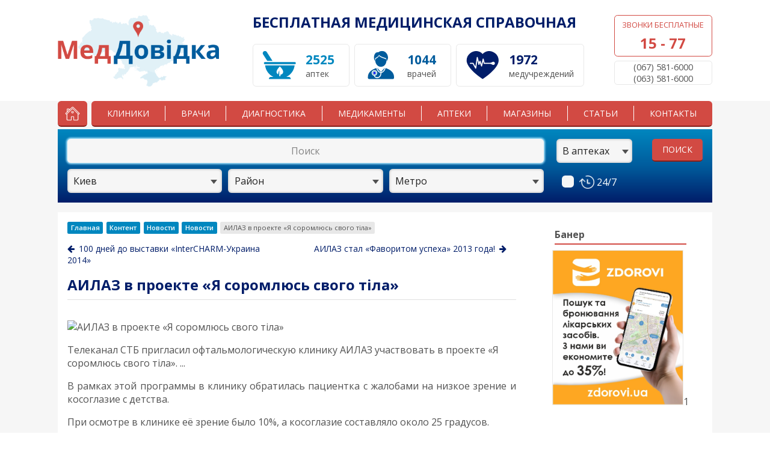

--- FILE ---
content_type: text/html; charset=UTF-8
request_url: http://meddovidka.ua/content/view/4336/
body_size: 9407
content:


<!DOCTYPE HTML>
<html itemscope itemtype="http://schema.org/Organization">
<head>
    <!-- <noscript><meta http-equiv="refresh" content="0; URL=/info/errors/badbrowser.php"></noscript> -->
	<meta http-equiv="content-type" content="text/html">
	<meta itemprop="brand" name="author" content="MEDDOVIDKA LLC">
	<meta charset="UTF-8">
    <meta name="viewport" content="initialscale=1.0, width=device-width">
        <meta name="google-site-verification" content="6v_HNipK1fm7GstoAVAhc54baFkUOUyw9xjIiA7wmyo">
	    <link rel="shortcut icon" href="/ico.png" type="image/png">
    <meta name='Description' content=''/>
<meta name='Keywords' content=''/>
<meta name='og:image' content='http://www.ailas.com.ua/img/article/157/96_main.jpg'/>
<meta name='og:title' content='АИЛАЗ в проекте «Я соромлюсь свого тіла»'/>
	<title itemprop="name">АИЛАЗ в проекте «Я соромлюсь свого тіла»</title>
	
	<link rel="author" href="https://plus.google.com/u/0/118234402790495508761">
	<link rel="publisher" href="https://plus.google.com/b/100583100153654032451">

    <link rel='stylesheet' href='https://code.jquery.com/ui/1.11.4/themes/smoothness/jquery-ui.css' >
<link rel='stylesheet' href='/js/rm/slicknav.min.css?t=1645666858' >
<link rel='stylesheet' href='https://fonts.googleapis.com/css?family=Open+Sans:400,400italic,600,600italic,700,700italic' >
<link rel='stylesheet' href='/css/FA/css/font-awesome.min.css?t=1645666858' >
<link rel='stylesheet' href='/css/normalize.css?t=1645666858' >
<link rel='stylesheet' href='/css/style.css?t=1645666858' >
<link rel='stylesheet' href='/css/jquery.datetimepicker.css?t=1645666858' > 
    <script type='text/javascript' src='/js/jquery.js?t=1762866115' ></script>
<script type='text/javascript' src='/js/jquery.datetimepicker.full.min.js?t=1762866115' ></script>
<script type='text/javascript' src='/js/masonry.pkgd.min.js' charset="utf8"></script>
<script type='text/javascript' src='/js/document.js?t=1762866115' ></script>
<script type='text/javascript' src='https://code.jquery.com/ui/1.11.4/jquery-ui.js?t=1762866115' ></script>
<script type='text/javascript' src='/js/rm/jquery.slicknav.min.js?t=1762866115' ></script> 
	
</head>

<body>
	<!-- document -->	
    <div id="Up">
    <div id="Head">
        <div id="Phones">
            <div id="shortNum">
                <p>Звонки бесплатные</p>
                <p title="Звонки бесплатные" alt="Звонки бесплатные">15 - 77</p>
            </div>
            <div id="actionPhone">
                <span>(067) 581-6000</span><br>
                <span>(063) 581-6000</span><br>
            </div>
        </div>
        <a itemprop="url" href="/">
           <div id="Logo"><img itemprop="logo" src="/images/logo.png"></div>
        </a>
        <div id="Info">
            <div id="innrInfo">
              <h2>БЕСПЛАТНАЯ МЕДИЦИНСКАЯ СПРАВОЧНАЯ</h2>
              <div>
                <div class="achInfo">
                    <div class="imgInfo"><img src="/icon/icon_1.svg"></div>
                    <div class="descInfo">
                        <p class="aptInfo">2525</p>
                        <p>аптек</p>
                    </div>
                </div>

                <div class="achInfo">
                    <div class="imgInfo"><img src="/icon/icon_2.svg"></div>
                    <div class="descInfo">
                        <p class="docInfo">1044</p>
                        <p>врачей</p>
                    </div>
                </div>

                <div class="achInfo">
                    <div class="imgInfo"><img src="/icon/icon_3.svg"></div>
                    <div class="descInfo">
                        <p class="filInfo">1972</p>
                        <p>медучреждений</p>
                    </div>
                </div>
              </div>
            </div>
        </div>
    </div>
</div>    <div class="clearfix"></div>
    <div id="Down">
        <div id="Inside">
            <div id="Menu">
    <a href="/">
       <div id="backHome"></div>
    </a>
    <ul id="mainMenu">
        <li class="mainMenuItem">
            <a class="mainMenuItemLink" href="/clinics/">Клиники</a>
        </li>
        <li class="mainMenuItem">
            <a class="mainMenuItemLink" href="/doctors/">Врачи</a>
        </li>
        <li class="mainMenuItem">
            <a class="mainMenuItemLink" href="/diagnostics/">Диагностика</a>
        </li>
        <li class="mainMenuItem">
            <a class="mainMenuItemLink" href="/medicaments/">Медикаменты</a>
        </li>
        <li class="mainMenuItem">
            <a class="mainMenuItemLink" href="/pharmacy/">Аптеки</a>
        </li>
        <li class="mainMenuItem">
            <a class="mainMenuItemLink" href="/shops/">Магазины</a>
        </li>
        <li class="mainMenuItem">
            <a class="mainMenuItemLink" href="/content/">Статьи</a>
        </li>
        <li class="mainMenuItem">
            <a class="mainMenuItemLink" href="/content/view/19/">Контакты</a>
        </li>
    </ul>
</div>
            <div class="clearfix"></div>
            <div id="Search" class="mainSearchForm">
	<div id="inSearch">
		<form id="mainForm" itemprop="potentialAction" itemscope itemtype="http://schema.org/SearchAction">
			<meta itemprop="target" content="http://meddovidka.ua/medicaments/{query}">
			<div id="inSearchLeft">
				<div class="inSearchFilters search" data-fname="search">
					<input itemprop="query-input" placeholder="Поиск" type="text" name="search" value="" tabindex="0">
				</div>
				<div class="inSearchFilters activeF" data-fname="city">
					<span class="current">
						Киев					</span>
					<input type="hidden" name="city" value="1">
					<div class="innrF">
						<ul class="filters">
							<!-- for future <input type="text"> -->
	      					<li data-id='0'>Украина</li><li data-id='1'>Киев</li><li data-id='186'>Августивка</li><li data-id='42'>Александрия</li><li data-id='255'>Александровка</li><li data-id='256'>Алешки</li><li data-id='185'>Ананьев</li><li data-id='187'>Арбузинка</li><li data-id='305'>Арциз</li><li data-id='168'>Ахтырка</li><li data-id='43'>Балта</li><li data-id='188'>Бар</li><li data-id='315'>Барановка</li><li data-id='189'>Барышевка</li><li data-id='190'>Бахмут</li><li data-id='191'>Баштанка</li><li data-id='22'>Белая Церковь</li><li data-id='177'>Белгород-Днестровский</li><li data-id='316'>Белицкое</li><li data-id='194'>Белополье</li><li data-id='181'>Беляевка</li><li data-id='45'>Бердичев</li><li data-id='46'>Бердянск</li><li data-id='91'>Берегово</li><li data-id='121'>Берегомет</li><li data-id='343'>Бережаны</li><li data-id='192'>Березань</li><li data-id='309'>Березовка</li><li data-id='193'>Берислав</li><li data-id='291'>Бершадь</li><li data-id='195'>Бобровица</li><li data-id='127'>Богородчаны</li><li data-id='299'>Богуслав</li><li data-id='153'>Болград</li><li data-id='201'>Большая Александровка</li><li data-id='17'>Борисполь</li><li data-id='27'>Бородянка</li><li data-id='120'>Боярка</li><li data-id='196'>Братское</li><li data-id='15'>Бровары</li><li data-id='77'>Броды</li><li data-id='197'>Бурштин</li><li data-id='24'>Буча</li><li data-id='317'>Валки</li><li data-id='198'>Вараш</li><li data-id='199'>Васильевка</li><li data-id='16'>Васильков</li><li data-id='200'>Ватутино</li><li data-id='174'>Великий Дальник</li><li data-id='202'>Великодолинское</li><li data-id='96'>Верхнеднепровск</li><li data-id='4'>Винница</li><li data-id='141'>Вита-Почтовая</li><li data-id='19'>Вишневое</li><li data-id='86'>Владимир-Волынский</li><li data-id='203'>Владимирец</li><li data-id='107'>Вознесенск</li><li data-id='318'>Волноваха</li><li data-id='300'>Володарка</li><li data-id='167'>Волочиськ</li><li data-id='65'>Волчанск</li><li data-id='93'>Вольногорск</li><li data-id='34'>Ворзель</li><li data-id='204'>Воронеж</li><li data-id='205'>Врадиевка</li><li data-id='18'>Вышгород</li><li data-id='146'>Гадяч</li><li data-id='206'>Гайворон</li><li data-id='128'>Гайсин</li><li data-id='138'>Гатное</li><li data-id='132'>Глухов</li><li data-id='207'>Голая Пристань</li><li data-id='154'>Горишние Плавни</li><li data-id='319'>Городище</li><li data-id='208'>Городня</li><li data-id='37'>Гостомель</li><li data-id='209'>Градижск</li><li data-id='210'>Гребенка</li><li data-id='313'>Димер</li><li data-id='211'>Дергачи</li><li data-id='344'>Десна</li><li data-id='5'>Днепр</li><li data-id='33'>Днепродзержинск</li><li data-id='53'>Днепрорудный</li><li data-id='212'>Доброполье</li><li data-id='213'>Долинская</li><li data-id='214'>Доманевка</li><li data-id='6'>Донецк</li><li data-id='215'>Драбов</li><li data-id='61'>Дрогобыч</li><li data-id='216'>Дружковка</li><li data-id='106'>Дубно</li><li data-id='172'>Дунаивцы</li><li data-id='217'>Еланец</li><li data-id='218'>Жашков</li><li data-id='56'>Желтые Воды</li><li data-id='23'>Житомир</li><li data-id='306'>Завальне</li><li data-id='219'>Жмеринка</li><li data-id='38'>Запорожье</li><li data-id='308'>Заря</li><li data-id='220'>Захаровка</li><li data-id='345'>Збараж</li><li data-id='147'>Звенигородка</li><li data-id='122'>Здолбунов</li><li data-id='90'>Зеленодольск</li><li data-id='221'>Змеев</li><li data-id='158'>Знаменка</li><li data-id='162'>Золотоноша</li><li data-id='145'>Иванковичи</li><li data-id='7'>Ивано-Франковск</li><li data-id='87'>Измаил</li><li data-id='100'>Изюм</li><li data-id='222'>Изяслав</li><li data-id='346'>Ильинцы</li><li data-id='52'>Ильичевск</li><li data-id='89'>Ингулец</li><li data-id='40'>Ирпень</li><li data-id='223'>Кагарлык</li><li data-id='230'>Казатин</li><li data-id='26'>Калиновка</li><li data-id='49'>Калуш</li><li data-id='31'>Каменец-Подольский</li><li data-id='225'>Каменка</li><li data-id='224'>Каменка-Бугская</li><li data-id='226'>Каменское</li><li data-id='289'>Камень-Каширский</li><li data-id='173'>Канев</li><li data-id='227'>Катеринополь</li><li data-id='110'>Каховка</li><li data-id='347'>Кельменцы</li><li data-id='348'>Киверцы</li><li data-id='180'>Килия</li><li data-id='29'>Кировоград</li><li data-id='129'>Клавдиево-Тарасово</li><li data-id='349'>Клишковцы</li><li data-id='228'>Кобеляки</li><li data-id='88'>Ковель</li><li data-id='229'>Козелец</li><li data-id='350'>Козова</li><li data-id='109'>Коломыя</li><li data-id='85'>Комсомольск</li><li data-id='68'>Конотоп</li><li data-id='137'>Константиновка</li><li data-id='231'>Корец</li><li data-id='320'>Короп</li><li data-id='78'>Коростень</li><li data-id='232'>Коростышев</li><li data-id='233'>Корсунь-Шевченковский</li><li data-id='234'>Корюковка</li><li data-id='99'>Костополь</li><li data-id='134'>Котельва</li><li data-id='135'>Краматорск</li><li data-id='163'>Красилив</li><li data-id='73'>Красноармейск</li><li data-id='321'>Кременная</li><li data-id='92'>Кременчуг</li><li data-id='60'>Кривой Рог</li><li data-id='235'>Кролевец</li><li data-id='236'>Кропивницкий</li><li data-id='351'>Крыжополь</li><li data-id='237'>Купянск</li><li data-id='175'>Кучурган</li><li data-id='123'>Ладыжин</li><li data-id='238'>Лебедин</li><li data-id='170'>Летичив</li><li data-id='322'>Лиман</li><li data-id='323'>Лисичанск</li><li data-id='352'>Литын</li><li data-id='79'>Лозовая</li><li data-id='239'>Лохвица</li><li data-id='159'>Лубны</li><li data-id='324'>Лугины</li><li data-id='63'>Луцк</li><li data-id='8'>Львов</li><li data-id='240'>Любар</li><li data-id='241'>Любашевка</li><li data-id='360'>при. Любашов</li><li data-id='242'>Люботин</li><li data-id='353'>Любомль</li><li data-id='148'>Макаров</li><li data-id='243'>Малин</li><li data-id='104'>Марганец</li><li data-id='244'>Мариуполь</li><li data-id='143'>Мархалевка</li><li data-id='176'>Маяки</li><li data-id='55'>Мелитополь</li><li data-id='39'>Мерефа</li><li data-id='97'>Миргород</li><li data-id='326'>Мирноград</li><li data-id='327'>Мироновка</li><li data-id='112'>Могилев-Подольский</li><li data-id='245'>Монастырище</li><li data-id='328'>Мостиска</li><li data-id='98'>Мукачево</li><li data-id='59'>Надворная</li><li data-id='246'>Недригайлов</li><li data-id='156'>Нежин</li><li data-id='359'>Немешаево</li><li data-id='354'>Немиров</li><li data-id='155'>Нетешин</li><li data-id='64'>Николаев</li><li data-id='325'>Николаевка</li><li data-id='50'>Никополь</li><li data-id='329'>Никольское</li><li data-id='152'>Новая Каховка</li><li data-id='247'>Новая Одесса</li><li data-id='248'>Новая Прага</li><li data-id='249'>Новгород-Северский</li><li data-id='82'>Нововолынск</li><li data-id='251'>Нововоронцовка</li><li data-id='74'>Новоград-Волынский</li><li data-id='252'>Новоднестровск</li><li data-id='166'>Новомиргород</li><li data-id='47'>Новомосковск</li><li data-id='330'>Новоселица</li><li data-id='140'>Новосёлки</li><li data-id='171'>Новоукраинка</li><li data-id='250'>Новый Буг</li><li data-id='253'>Носовка</li><li data-id='35'>Обухов</li><li data-id='184'>Овидиополь</li><li data-id='254'>Овруч</li><li data-id='36'>Одесса</li><li data-id='149'>Олевск</li><li data-id='95'>Орджоникидзе</li><li data-id='331'>Орехов</li><li data-id='257'>Оржица</li><li data-id='258'>Остер</li><li data-id='259'>Острог</li><li data-id='260'>Очаков</li><li data-id='41'>Павлоград</li><li data-id='69'>Первомайск</li><li data-id='310'>Перекрестово</li><li data-id='76'>Первомайский</li><li data-id='311'>Переяслав Хмельницкий</li><li data-id='105'>Першотравенск</li><li data-id='266'>Песочин</li><li data-id='262'>Петриковка</li><li data-id='263'>Печенеги</li><li data-id='25'>Плесецкое</li><li data-id='355'>Погребище</li><li data-id='265'>Подволочиск</li><li data-id='151'>Подольск</li><li data-id='150'>Покров</li><li data-id='267'>Покровское</li><li data-id='268'>Пологи</li><li data-id='102'>Полтава</li><li data-id='169'>Помощная</li><li data-id='269'>Попельня</li><li data-id='332'>Почаев</li><li data-id='70'>Прилуки</li><li data-id='264'>Приятно</li><li data-id='261'>Пятихатки</li><li data-id='333'>Радомышль</li><li data-id='183'>Раздельная</li><li data-id='270'>Ракетная</li><li data-id='179'>Рени</li><li data-id='338'>Репки</li><li data-id='161'>Решетиловка</li><li data-id='94'>Ровно</li><li data-id='298'>Рокитне</li><li data-id='83'>Ромны</li><li data-id='334'>Рубежное</li><li data-id='303'>Дачное</li><li data-id='304'>Троицкое</li><li data-id='296'>Саврань</li><li data-id='271'>Самбор</li><li data-id='182'>Сарата</li><li data-id='124'>Сарны</li><li data-id='335'>Сартана</li><li data-id='101'>Свалява</li><li data-id='336'>Сватово</li><li data-id='295'>Свесса</li><li data-id='48'>Светловодск</li><li data-id='314'>Святогорск</li><li data-id='9'>Севастополь</li><li data-id='71'>Северодонецк</li><li data-id='272'>Селидово</li><li data-id='32'>Симферополь</li><li data-id='290'>Синельниково</li><li data-id='273'>Скадовск</li><li data-id='293'>Сквира</li><li data-id='164'>Славута</li><li data-id='66'>Славутич</li><li data-id='136'>Славянск</li><li data-id='274'>Слобожанское</li><li data-id='111'>Смела</li><li data-id='275'>Снигиревка</li><li data-id='67'>Сокаль</li><li data-id='276'>Сокиряны</li><li data-id='277'>Ставище</li><li data-id='358'>пгт. Старая Выжевка</li><li data-id='337'>Сосница</li><li data-id='103'>Староконстантинов</li><li data-id='278'>Стебник</li><li data-id='339'>Сторожинец</li><li data-id='279'>Стрый</li><li data-id='340'>Суворово</li><li data-id='75'>Сумы</li><li data-id='297'>Тарасовка</li><li data-id='280'>Тараща</li><li data-id='341'>Татарбунары</li><li data-id='125'>Теребовля</li><li data-id='108'>Терновка</li><li data-id='10'>Тернополь</li><li data-id='281'>Требухов</li><li data-id='301'>Тетиев</li><li data-id='57'>Токмак</li><li data-id='282'>Тростянец</li><li data-id='126'>Тульчин</li><li data-id='283'>Турбов</li><li data-id='356'>Тывров</li><li data-id='11'>Ужгород</li><li data-id='284'>Узин</li><li data-id='342'>Украинка</li><li data-id='51'>Умань</li><li data-id='178'>Усатово</li><li data-id='21'>Фастов</li><li data-id='2'>Харьков</li><li data-id='117'>Херсон</li><li data-id='285'>Хмельник</li><li data-id='12'>Хмельницкий</li><li data-id='139'>Хотов</li><li data-id='286'>Христиновка</li><li data-id='84'>Хуст</li><li data-id='287'>Царичанка</li><li data-id='113'>Червоноград</li><li data-id='3'>Черкассы</li><li data-id='13'>Чернигов</li><li data-id='14'>Черновцы</li><li data-id='357'>пгт. Черновцы</li><li data-id='157'>Черноморск</li><li data-id='80'>Чертков</li><li data-id='81'>Чугуев</li><li data-id='307'>Ширяево</li><li data-id='292'>Чутово</li><li data-id='165'>Шепетовка</li><li data-id='72'>Шостка</li><li data-id='288'>Шпола</li><li data-id='54'>Энергодар</li><li data-id='58'>Южноукраинск</li><li data-id='62'>Южный</li><li data-id='20'>Яготин</li><li data-id='294'>Ямполь</li>						</ul>
					</div>
				</div>
				<div class="inSearchFilters activeF" data-fname="region">
					<span class="current">Район</span>
					<input type="hidden" name="region" value="0">
					<div class="innrF">
						<ul class="filters">
						<li data-id='0'>Район</li><li data-id='12'>Голосеевский</li><li data-id='2'>Дарницкий</li><li data-id='10'>Деснянский</li><li data-id='1'>Днепровский</li><li data-id='11'>Оболонский</li><li data-id='3'>Печерский</li><li data-id='5'>Подольский</li><li data-id='4'>Святошинский</li><li data-id='8'>Соломенский</li><li data-id='9'>Шевченковский</li>						</ul>
					</div>
				</div>
				<div class="inSearchFilters activeF" data-fname="metro">
					<span class="current">Метро</span>
					<input type="hidden" name="metro" value="0">
					<div class="innrF">
						<ul class="filters">
							<li data-id='0'>Метро</li><li data-id='7'>метро поблизости нет</li><li data-id='16'>Академгородок</li><li data-id='17'>Арсенальная</li><li data-id='18'>Берестейская</li><li data-id='88'>Бориспольская</li><li data-id='73'>Васильковская</li><li data-id='19'>Вокзальная</li><li data-id='20'>Выдубичи</li><li data-id='87'>Вырлица</li><li data-id='86'>Выставочный центр</li><li data-id='21'>Героев Днепра</li><li data-id='22'>Гидропарк</li><li data-id='72'>Голосеевская</li><li data-id='5'>Дарница</li><li data-id='23'>Дворец Спорта</li><li data-id='24'>Дворец Украина</li><li data-id='71'>Демиевская</li><li data-id='3'>Днепр</li><li data-id='25'>Дорогожичи</li><li data-id='13'>Дружбы Народов</li><li data-id='26'>Житомирская</li><li data-id='15'>Золотые ворота</li><li data-id='188'>Ипподром</li><li data-id='27'>Кловская</li><li data-id='28'>Контрактовая площадь</li><li data-id='77'>Красный хутор</li><li data-id='29'>Крещатик</li><li data-id='4'>Левобережная</li><li data-id='30'>Лесная</li><li data-id='9'>Лукьяновская</li><li data-id='14'>Лыбидская</li><li data-id='2'>Майдан Независимости</li><li data-id='31'>Минская</li><li data-id='11'>Нивки</li><li data-id='10'>Оболонь</li><li data-id='39'>Олимпийская</li><li data-id='12'>Осокорки</li><li data-id='33'>Почайна (Петровка)</li><li data-id='34'>Печерская</li><li data-id='35'>Площадь Льва Толстого</li><li data-id='36'>Позняки</li><li data-id='37'>Политехнический институт</li><li data-id='38'>Почтовая площадь</li><li data-id='1'>Святошино</li><li data-id='41'>Славутич</li><li data-id='42'>Сырец</li><li data-id='43'>Тараса Шевченка</li><li data-id='44'>Театральная</li><li data-id='95'>Теремки</li><li data-id='45'>Университет</li><li data-id='46'>Харьковская</li><li data-id='47'>Черниговская</li><li data-id='48'>Шулявская</li>						</ul>
					</div>
				</div>
			</div>
			<div id="inSearchCenter">
				
				<div id="direction" class="dir_test">
				    
				    <div class="inSearchFilters activeF" data-fname="direction">
                        <span class="current">В аптеках</span>
                         <input type="hidden" name="direction" value="1">
                       <div class="innrF">
                            <ul class="filters">
                                <li data-id="1" data-value="/pharmacy/search/">В&nbsp;аптеках</li>
                                <li data-id="6" data-value="/clinics/search/">В&nbsp;клиниках</li>
                                <li data-id="10" data-value="/diagnostics/search/">Диагностика</li>
                                <li data-id="171" data-value="/shops/search/">В&nbsp;магазинах</li>
                                <li data-id="308" data-value="/services/search/">Услуги</li> 
                                <li data-id="adver" data-value="/adver/search/">Акции</li> 
                            </ul>
                        </div>
                    </div>
				    
				</div>
				
				<div class="inSearchFiltersCheck" data-fname="shedule">
                    <input type="hidden" name="shedule" value="0">
                    <div class="checkBox">
                        <div>
                            <span>
                                24/7
                            </span>
                        </div>
                    </div>
                </div>
<!--
				<div class="inSearchFiltersCheck" data-fname="shed2">
					<input type="hidden" name="shed2" value="0">
					<div class="checkBox">
						<div>
							<span>
								7/24 h
							</span>
						</div>
					</div>
				</div>
-->
			</div>
			<div id="inSearchRight">
				<input class="submitSearch" type="submit" value="ПОИСК">
			</div>
		</form>
	</div>
<!--	<div id="openCloseF">
	</div>-->
</div>  	
            <div class="clearfix"></div>
			
    		<!-- Slider -->
                        <!-- End Slider -->	
			
			<!-- Content -->    				
   			<div id="Content">
                <div id="Main" class="Main_doble">
                    <div id="innerContent">
                        <div class="breadcrumbs"><span itemscope itemtype="http://data-vocabulary.org/Breadcrumb"><a itemprop="url" href="/"><span itemprop="title">Главная</span></a></span><span itemscope itemtype="http://data-vocabulary.org/Breadcrumb"><a itemprop="url" href="/content/"><span itemprop="title">Контент</span></a></span><span itemscope itemtype="http://data-vocabulary.org/Breadcrumb"><a itemprop="url" href="/content/blogsection/5"><span itemprop="title">Новости</span></a></span><span itemscope itemtype="http://data-vocabulary.org/Breadcrumb"><a itemprop="url" href="/content/blogcategory/6"><span itemprop="title">Новости</span></a></span><span class="brcr-titile">АИЛАЗ в проекте «Я соромлюсь свого тіла»</span></div>                        <div class="content_tools">
        <a class="prevCont" title="Предыдущий материал" href="/content/view/4335/"><i class="fa fa-arrow-left" aria-hidden="true"></i>100 дней до выставки «InterCHARM-Украина 2014»</a>
            <a class="nextCont" title="Следующий материал" href="/content/view/4337/">АИЛАЗ стал «Фаворитом успеха» 2013 года!<i class="fa fa-arrow-right" aria-hidden="true"></i>
</a>
	</div>
<div itemscope itemtype="http://schema.org/Article">
    <h1 itemprop="headline">АИЛАЗ в проекте «Я соромлюсь свого тіла»</h1>
    <div itemprop="articleBody">

    <br />
<div class="share_block">
</div>
<div class="row" style="margin: 0px auto 14px">
<div class="span4">
<img src="http://www.ailas.com.ua/img/article/157/96_main.jpg" alt="АИЛАЗ в проекте &laquo;Я соромлюсь свого тіла&raquo;" height="250" width="579" />
</div>
</div>
<div class="box_cont clearfix">
<p>
Телеканал СТБ пригласил офтальмологическую клинику АИЛАЗ участвовать в проекте &laquo;Я соромлюсь свого тіла&raquo;. ...
</p>
<p style="text-align: justify">
В рамках этой программы в клинику обратилась пациентка с жалобами на низкое зрение и косоглазие с детства.
</p>
<p style="text-align: justify">
При осмотре в клинике её зрение было 10%, а косоглазие составляло около 25 градусов. 
</p>
<p style="text-align: justify">
<span class="contentheading"><a href="http://www.ailas.com.ua/novosti/novosti_akcii_sobyti/ailaz-v-proekte-%C2%ABja-coromljuc-cvoho-tila%C2%BB.html" rel="nofollow" target= "_blank" target="_self" title="http://www.ailas.com.ua/novosti/novosti_akcii_sobyti/ailaz-v-proekte-%C2%ABja-coromljuc-cvoho-tila%C2%BB.html">подробнее</a> </span>
</p>
<p style="text-align: justify">
Пациентке была проведена лазерная коррекция зрения и хирургическое лечение косоглазия с последующим аппаратным лечением. Теперь её зрение 100%, а косоглазие устранено. Вы можете посмотреть сюжеты об операциях и лечении пациентки Татьяны здесь:
</p>
<p style="text-align: justify">
<a href="http://youtu.be/dMKLa14H9TY?t=7m10s" rel="nofollow" target= "_blank" target="_blank">&laquo;Я соромлюсь свого тіла&raquo;, эпизод 4</a>;
</p>
<p style="text-align: justify">
<a href="http://youtu.be/tMwpGANcCG0?t=9m44s" rel="nofollow" target= "_blank" target="_blank">&laquo;Я соромлюсь свого тіла&raquo;, эпизод 12</a>.
</p>
</div>
	
		
	</div>
</div>

 
                        <div class="clearfix"></div>						
                    </div>
					<!-- end innerContent -->
  				</div>
				<!-- end Main -->
				
				<!-- MainSBar -->	
				<div id="MainSBar" class="itcxua_АИЛАЗ в проекте «Я соромлюсь свого тіла»"></div>
				<!-- end MainSBar -->
				
                <!-- sidebar -->
				<!-- BANER START itcxua -->
<div id="Aside">
	<!-- BanerSBar -->	
	<div id="BanerSBar" class="itcxua_АИЛАЗ в проекте «Я соромлюсь свого тіла»_"></div>
	<!-- end BanerSBar -->
	
<!-- ------- BanerSBar ------- -->
	<h4 >Банер</h4>
	<div class="banner">
		<div class="Box">
		<!-- ------- Baner ------- -->
<a rel="follow" data-url="open_Llink_new" href="https://zdorovi.ua/" rel="nofollow" target= "_blank" target= "_blank"><img src="/images/banners/banner-agp.jpg" title="Интернет Аптека Zdorovi.UA" alt="Zdorovi.UA"></a>1		</div>
	</div>
<!-- -------------- -->
   <div class="block"> <div class="banner">
<div class="Box"></div>
<div class="Box"></div>
<div class="Box"> <!-- a href="https://zdorovi.ua" target="_blank" " rel="dufollow" class="toggleBanner">
     <img src="/images/banners/banner-agp.jpg" style="width: 80%; box-sizing: border-box; border: 1px solid #e8e8e8" title="Интернет Аптека Zdorovi.UA" alt="Zdorovi.UA" >
 </a -->
 
 <!--<a href="http://online-apteka.com.ua" rel="nofollow" target= "_blank" target="_blank" " rel="nofollow" class="toggleBanner" style="display: none">
     <img src="/images/banners/banner-agp.jpg" style="width: 80%; box-sizing: border-box; border: 1px solid #e8e8e8;" title="Интернет Аптека" alt="Интернет Аптека Мед Сервис" >
 </a>
 <script type="text/javascript">
 
 var bnnrInterv = setInterval(toggleBanner,9000);
 
 function toggleBanner() {
 
 $('.toggleBanner').each( function(){
 
 $(this).toggle()
 
 } )
 
 }
 
 
 </script>  --> </div>
<div class="Box"><!--  <a href="http://ufk.kiev.ua" rel="nofollow" target= "_blank" target="_blank">
<img src="/images/banners/ufk_Vazavital.gif" style="width: 80%; border: 1px solid #e8e8e8">
</a>-->	</div>
<div class="Box"><a href="https://normaplus.com.ua" rel="nofollow" target= "_blank" target="_blank"><img src="/images/banners/novo_baner4.jpg" style="box-sizing: border-box; border: 1px solid #cccccc; box-sizing: border-box" alt="Норма плюс" title="Норма плюс" width="80%" /></a></div>
<div class="Box"><a href="https://gravimed.com.ua/" rel="nofollow" target= "_blank"><img src="/images/2021/01/1611297852.png" width="210" height="" border=0 alt="UFC"></a></div>
<div class="Box"><a href="https://evroklinika.com/" rel="nofollow" target= "_blank"><img style="width:80%"  src="/images/client/content/19/banner/evroklinika-baner.gif"></a></div>
<div class="Box"><a href="http://meddovidka.ua/content/view/5928/
" target="_blank"><img src="/images/2021/01/1611640595.png" style="box-sizing: border-box; border: 1px solid #cccccc; box-sizing: border-box" alt="Doctor sam Medical Network" title="Doctor sam Medical Network" width="80%" /></a>
</div>
<div class="Box"><a href="http://meddovidka.ua/news/498/"><img src="/images/banners/ECObanner-255x175.gif" width="200" title="EcoExpo" alt="EcoExpo" style="width: 80%" ></a> </div>
<div class="Box"><a href="http://fungodoctor.com.ua/ru/" rel="nofollow" target= "_blank"><img src="/images/banners/fungodoctor.png" width="200" title="Fungodoctor" alt="Fungodoctor" style="width: 80%" ></a> </div>
</div></div>
</div>
<!-- BANER END --> 
				<!-- end sidebar --> 
            </div>
			<!-- end Content -->    				
        </div>
        <div class="clearfix"></div>
        <div id="mapBox">
        <div id="mapButton">
            <span>Карта</span>
        </div>
        <div id="menuPanel">

        </div>
        <div id="mapCore"></div>
    </div>
  		﻿<div id="auth"></div>
<div id="Footer">
    <div class="footerItem">&copy; 2008-2026<br>Меддовідка. Все права защищены</div>
    <div class="footerItem contacts">

        <span itemprop="address">Украина, г. Киев, ул. Елены Телиги, 23А</span><br>
        <!--Тел: <span itemprop="telephone">(044) 581-60-00</span>, -->E-mail: <a itemprop="email" href="mailto:info@meddovidka.ua">info@meddovidka.ua</a>

    </div>
    <div class="footerItem">
		<div class="run" data-run="User.getForm" id="login"><img src="/icon/sm/key.png"></div>
<!--        <ul id="sm">

            <li><a href="#"><img src="/icon/sm/fb.png"></a></li>
            <li><a href="#"><img src="/icon/sm/inst.png"></a></li>
            <li><a href="#"><img src="/icon/sm/tw.png"></a></li>
            <li><a href="#"><img src="/icon/sm/lk.png"></a></li>

    

        </ul>-->
    </div>
</div>


<!-- Global site tag (gtag.js) - Google Analytics -->
<script async src="https://www.googletagmanager.com/gtag/js?id=UA-31211490-2"></script>
<script>
  window.dataLayer = window.dataLayer || [];
  function gtag(){dataLayer.push(arguments);}
  gtag('js', new Date());

  gtag('config', 'UA-31211490-2');
</script>
<script async defer
    src="https://maps.googleapis.com/maps/api/js?key=AIzaSyAPyjkY3SvUuRa52s0EqExPelFTb-yoKZo&callback&callback">
</script>
    </div>       
    <div id="scroller"></div>
    
    <div id="lightBoxUnminimize">
        <i class="fa fa-bars cursorPointer" title="Развернуть" id="windowUnMinmzBtn"></i>
    </div>
    <div id="lightBox">
        <div id="lightBoxWindowControl">
            <i class="fa fa-window-minimize cursorPointer" id="windowMinmzBtn"></i>
            <i class="fa fa-window-maximize cursorPointer" id="windowSizeBtn"></i>
            <i class="fa fa-times cursorPointer" id="windowCloseBtn"></i>
        </div>
        <div id="lightBoxInner">
        </div>
    </div>        
</body>   
    <link rel='stylesheet' href='/css/content/content.css?t=1645666858' >    <script type='text/javascript' src='/js/ajax.js?t=1645666858' charset="utf8"></script>
<script type='text/javascript' src='/js/t_ajax.js?t=1645666858' charset="utf8"></script>
<script type='text/javascript' src='/js/menu/script.js?t=1645666858' ></script>
<script type='text/javascript' src='/js/map.js?t=1645666858' charset="utf8" async defer></script>
<script type='text/javascript' src='/js/tools.js?t=1645666858' charset="utf8" async defer></script>
<script type='text/javascript' src='/js/Lightbox.js?t=1645666858' charset="utf8" async defer></script>
<script type='text/javascript' src='/js/User/login.js?t=1645666858' charset="utf8" async defer></script>
<script type='text/javascript' src='/js/content/content.js?t=1645666858' async defer></script>
<script type='text/javascript' src='/js/search/search.js?t=1645666858' ></script></html>


--- FILE ---
content_type: text/css
request_url: http://meddovidka.ua/css/style.css?t=1645666858
body_size: 11447
content:
/* @font-face {
    font-weight: bold;
    src: url(/css/Fonts/open_sans_bold_0.ttf);
}
@font-face {	
    font-family: 'Open Sans Italic';
    src: url(/css/Fonts/open_sans_italic_0.ttf);
}
@font-face {
    font-weight: normal;
    src: url(/css/Fonts/open_sans_regular_0.ttf);
}
@font-face {
    font-weight: 600;
    src: url(/css/Fonts/open_sans_semibold_0.ttf); 
} */
html {
    font-family: 'Open Sans';
    color: #525252;
    font-size: 1em;
}
body {
    margin: 0;
    background-color: #fff;
  /*  min-width: 1280px; */
}
#Up, #Inside {
    width: 85%;
    max-width: 1920px;
/*	overflow: hidden; */
    margin: 1.5625em auto 0;
}
#Inside {
    margin-top: 0;
}
#Down {
    background-color: #f6f6f6;
    overflow: hidden;
    margin-top: 1.5em;
}
#Logo {
    width: 25%;
    height: 50px;
    float: left;
    /*background-image: url('/images/logo_f3.png');
    background-position: center;
    background-repeat: no-repeat;
    background-size: contain;
    cursor: pointer; */
	
	height: 7.4375em;
	
}
#Logo > img {
	height: 100%;
}

#Info {
    width: 60%;
    float: left;
}
#innrInfo {
    margin: 0 5% 0 8%;
}
.achInfo {
    float: left;
    box-sizing: border-box;
    border: 1px solid #e8e8e8;
    margin-right: .5em;
    overflow: hidden;
    padding-left: .5em;
}
.achInfo:hover {
    cursor: pointer; /* default; */
}
.achInfo:last-child .descInfo {
   margin-right: 1em;
}
.achInfo p {
    margin: 0;
}
.achInfo p:first-child {
    font-weight: bold;
    font-size: 1.3125em;
    margin-top: .5em;
}
.achInfo p:last-child  {
    font-size: 0.875em;
}
.aptInfo {
    color: #0087bf;
}
.docInfo {
    color: #005c9d;
}
.filInfo {
    color: #001d69;
}
.imgInfo {
    float: left;
    margin-right: .55em;
    overflow: hidden;
    height:  4.2857142857142857142857142857143em; 
}
.imgInfo img {
    height: 70px;
}
.descInfo {
    float: right;
    margin-right: 1.5em;
}
#Info h2 {
    margin: 0 0 1em;
    color: #001d69;
    text-transform: uppercase;
    /* font-size: 1.3125em; */
    font-size: 1.5em;
    line-height: 1em;
}
#Phones {
    width: 15%;
    height: 50px;
    float: right;
}
#Phones div#shortNum {
    border: 1px solid #d24a43;
    text-align: center;
    color: #d24a43;
}
#Phones div#shortNum p  {
    text-transform: uppercase;
    margin: 0;
}
#Phones div#shortNum p:first-child  {
    font-size: .8em;
    margin-top: .5em;
}
#Phones div#shortNum p:last-child  {
    font-size: 1.5em;
    font-weight: bold;
    margin: .2em 0;
}
#Phones #actionPhone {
    position: relative;
    z-index: 100;
	cursor: pointer;
}
#Phones > div:last-child {
    border: 1px solid #e8e8e8;
    text-align: center;
    font-size: .9em;
    margin-top: .5em;
}
#Phones > div:last-child span#mainPhone {
    line-height: 2.8em;
}
#Phones > div:last-child span#mainPhone:after, .shortPhones li:first-child:after, .shortSheduleNow:after {
    content: "\f0d7";
	font: normal normal normal 14px/1 FontAwesome;
    font-size: 1.2em;
	margin-left: .5em;
}
.shortPhones, .shortShedule, .shortPhonesUno {
	margin: 0; padding: 0;
	list-style: none;
	display: inline-block;
}
.shortPhones:after, .shortShedule:after {
	position: absolute;
	top: 0;
	right: -1.5em;
}
.shortSheduleNow, .shortPhones li:first-child {
	cursor: pointer;
}
.mono {
	/* font-family: 'Courier New', monospace; */
	width: 1.5em;
	display: inline-block;
}
.shortSheduleNow:after, .shortPhones li:first-child:after {
	position: relative;
}
.shortShedule li, .shortPhones li {
	display: none;
}
.shortPhones li:first-child {
	display: list-item;
}
#Phones > div:last-child span#mainPhone.afterNONE:after, .shortArrowDown:after {
	content: "\f0d8" !important;
}
.combInnr .mid i.fa, .combInnr .bot i.fa {
	vertical-align: top;
	padding-top: 0.15em;
}

/*.afterNONE:after {
    display: none;
}*/
#Phones #subPhones {
    border: 0px none;
    display: none;
    padding-bottom: 1.05em;
}
#Phones #subPhones:hover {
}
#Phones #subPhones span {
   /* line-height: 1.5em; */
}
#Phones > div:last-child, #Phones #subPhones {
    background-color: #fff;
}
#Phones div#shortNum, #Phones > div:last-child, #Phones #subPhones, .achInfo, #Menu ul#mainMenu, #backHome, #buttons li, .mainBox {
    border-radius: 0.35714285714285714285714285714286em;
}

/* ------------------------------- */
#Menu ul#mainMenu, #backHome, .submitSearch {
    border-bottom: 2px solid #871f19;
}
#Menu {
    position: relative;
}
#Menu ul#mainMenu {
    list-style: none;
    padding: 0;
    float: right; /* right; */
   width: auto; 
    background-color: #d24a43;
    overflow: hidden;
}
#Menu ul#mainMenu li.mainMenuItem {
    float: left;
    padding: .5em 0;
    z-index: 50;
    text-align: center;
    display: block;
}
#Menu ul#mainMenu li.mainMenuItem a.mainMenuItemLink{
    display: block;
    color: #fff;
    text-decoration: none;
    text-transform: uppercase;
    font-size: 0.875em;
    padding: .2em 1.2em;
    border-right: 1px solid #fff;
}
/*   #Menu ul li a:after {
    content: "|";
    display: block;
    position: absolute;
    top: 22%;
    right: -2%;
    color: #fff;
} */
#Menu ul#mainMenu li.mainMenuItem:last-child a.mainMenuItemLink{
    border-right: 0px none;                  
}
#backHome {
    width: 4.5%;
    background-image: url('/icon/icon_home.png');
    background-color: #d24a43;
    background-position: center;
    background-repeat: no-repeat;
    background-size: 50%;
    height: 2.54em;
    float: left;
    cursor: pointer;
}
#Menu ul#mainMenu, #backHome {
    margin: 0em 0 .25em 0;
}

#Menu ul#mainMenu li.mainMenuItem:hover, #backHome:hover {
    background-color: #001d69;
}
#backHome:hover {
    border-bottom: 2px solid #00154c;
}
.hide{display: none;}
/* -------- */
.hiddenMenu {
    width: 100%;
    overflow: hidden;
    position: absolute;
    left: 0;
    display: none;
    z-index: 11;
}
.hiddenMenu ul.subMenu {
    padding: .4em 0;
    margin: .4em 0;
    list-style: none;
    overflow: hidden;
    background-color: #fff;
    border-radius: 0 0 0.35714285714285714285714285714286em 0.35714285714285714285714285714286em;
    box-shadow: 0 3px 3px rgba(0,0,0,0.15);

    border: 2px solid #fff;
    box-sizing: border-box;
}
.hiddenMenu ul.subMenu li.subMenuItem {
    float: left;
  /*  width: 25%; */
    width: 33.333333333333333333333333333333%;
    text-align: left;
    font-size: 0.875em;
}
.hiddenMenu ul.subMenu li.subMenuItem a.subMenuItemLink {
    display: block;
    text-decoration: none;
    color: #525252;
    padding: .25em 0 .25em 1em;
}
.hiddenMenu ul.subMenu li.subMenuItem:hover {
    background-color: #f6f6f6;
}

/* -------------- */
#Search {
    background: #005c9d;
    background: linear-gradient(to bottom, #0087bf, #005c9d, #001d69);
    margin-top: .021em;
    height: 6.6em;
    padding: 1em 0 0;
    position: relative;
}
#inSearch {
    margin: 0em 1em 0em;
    background-color: transparent;
}
#inSearchLeft {
    float: left;
    width: 75%;
}
#inSearchCenter {
    float: left;
    width: 12.5%;
    margin-left: 2%;
}
#inSearchRight {
    float: right;
    width: 10%;
}
.inSearchFilters {
    width: 32.5%;
    float: left;
    padding: 0;
    border: 0 none;
    margin-right: 1.25%;
    margin-bottom: .65em;
    border-radius: 0.35714285714285714285714285714286em;
    background-color: #f6f6f6;
    height: 2.5em;
    box-shadow: inset 0px 0px 4px rgba(0,0,0,0.3);
    position: relative;
    background-image: url('/icon/arrow_down.png');
    background-position: 97% 55%;
    background-repeat: no-repeat;
    display: none;
}
.inSearchFilters:hover {
    background-color: #fff;
}
.inSearchFilters:last-child {
    margin-right: 0;
}
.inSearchFilters.search {
    background-image: none !important;
    box-shadow : 0px 0px 3px 2px rgb(165, 225, 250);
    display: block;
    width: 100%;
}

#BOXES .Box {
    margin-bottom: 1.5em;
}

.Box .inSearchFilters {
    display: block;
}

.innrF {
    position: absolute;
    width: 100%;
    top: 0;
    left:0;
    z-index: 1;
}
.activeF {
    cursor: pointer;
    display: block;
}
#direction {
    width: 100%;
    float: left;
    
    display: none; /* временно */
}
#direction.dir_test {
	display: block;
}

#direction.dir_test .inSearchFilters ul.filters li {
	/* font-size: .875em; */
	padding-left: 6%;
}

#direction .activeF {
    display: block;
}
#direction .inSearchFilters {
    background-position: 94% 55% !important;
    margin-right: 0.5em;
    width: 95%;
}
#direction .inSearchFilters ul.filters {
    height: 9em;
}
#direction span.current {
	padding-left: 8%;
}

.inSearchFilters ul.filters li, .inSearchFilters input, span.current {
    line-height: 2.5em;
	padding: 0 4%;
    font-size: 1em;
    color: #232323;
}
.inSearchFilters ul.filters li {
    color : #525252;
    line-height : 2.25em;
}
.inSearchFilters ul.filters {
    padding: 0;
    margin: 0;
    list-style: none;
    position: absolute;
    top: 2.5em;
    width: 100%;
    border-radius: 0px 0px 0.35714285714285714285714285714286em 0.35714285714285714285714285714286em;
    overflow: hidden;
    background-color: #fff;
    display: none;

    height: 11.5em;
    box-sizing: border-box;
    border: 1px solid rgb(232, 232, 232);
    border-top: 0px none;
    overflow-y: scroll;
}
ul.filters li:hover {
    background-color: #f6f6f6;
}
.inSearchFilters input {
    background-color: transparent;
    border: 0px none;
    width: 92%;
    text-align: center;
}
.inSearchFilters input:focus {
    color: #525252;
    outline: none;
}
.inSearchFiltersCheck {
    height: 2.5em;
    /* width: 100%; */
    /* float: left; */
    margin-bottom: .65em;
    position: relative;
    box-sizing: border-box;
    border: 1px solid transparent;
    cursor: pointer;
    float: left;
}
.inSearchFiltersCheck:last-child {
    width: 95%;
    float: left;                
}
/*
.inSearchFiltersCheck:last-child {
    width: 52%;
    float: right;                
}
*/
.inSearchFiltersCheck:hover {
    border: 1px solid #fff;
    border-radius: 0.35714285714285714285714285714286em;
}
.checkBox {
    width: 1.25em;
    height: 1.25em;
    border-radius: 0.35714285714285714285714285714286em;
    background-color: #f6f6f6;
    position: absolute;
    left: .5em;
    top: .6em;
    float: left;
/*    z-index: 10;*/
}
.checkBox div {
    margin-left: 1.8em;
}
.checkBox div span {
    padding-left: 1.8em;
    background-image: url('/icon/arrow_clock.png');
    background-repeat: no-repeat;
    background-size: contain;
    white-space: nowrap;
    color: #fff;
}
.submitSearch {
    float: right;
    display: block;
    background-color: #d24a43;
    color: white;
    text-transform: uppercase;
    border-radius: 0.35714285714285714285714285714286em;
    border-top: 0px none;
    border-right: 0px none;
    border-left: 0px none;
    padding: .6em 1.2em;
    font-weight: normal;
    font-size: .875em;
    cursor: pointer;
}
.submitSearch:hover {
    background-color: #001d69;
    border-bottom: 2px solid #00154c;
}
#openCloseF {
    background-color: #001d69;
    background-image: url('/icon/closeF.png');
    background-repeat: no-repeat;
    background-size: 40%;
    background-position: top center;
    position: absolute;
    top: 100%;
    right: 1.4%;
    height: 1em;
    width: 2.5em;
    border-radius: 0 0 0.35714285714285714285714285714286em 0.35714285714285714285714285714286em;
    cursor: pointer;
}


/* ----------------- */
.slider {
    width: 100%;
    margin: 0 0 1.5em 0;
/*	border: 1px solid grey;
    box-sizing: content-box; */
}
.sliderInn {
/*	margin: .5%; */
}
.sliderCore {
    width: 70%;
    float: left;
}
.sliderAdv {
    float: right;
    width: 29%;
}
.sliderAdvItem {
    float: left;
    width: 100%;
}            
.sliderBody {
    background-color: #0087bf;
}
.sliderMainImageBox {
    position: relative;
}
.sliderMainImageBox {
    width: 100%;
}
.sliderMainImage, .sliderAdvImage {
    min-width: 100%;
    width: 100%;
}
.sliderInn, .sliderMainImageBox, .sliderHeaders {
    overflow: hidden;
}
.sliderArrowLeft, .sliderArrowRight {
    position: absolute;
    width: 2%;
    opacity: .6;
    cursor: pointer;
    display: none;
}
.sliderArrowLeft {
    top: 40%;
    left: 2%;
}
.sliderArrowRight {
    top: 40%;
    right: 2%;
}
.sliderArrowLeft:hover, .sliderArrowRight:hover {
    opacity: 1;
    -moz-transition: .5s;
}
.sliderArrowLeft:active, .sliderArrowRight:active {
    opacity: .5;
    -moz-transition: .2s;
}
/* заголовок */
.sliderHeaders {
    position: absolute;
    bottom: 5%;
    left: 5%;
    width: 25%;
    background: #005c9d;
    background: linear-gradient(to bottom, #0087bf, #005c9d, #001d69);
    border-radius: 50%;
}
.sliderHeaders p {
    color: #fff;
    font-size: .875em;
    text-align: center;
    font-weight: normal;
}
/* --------------------- */
.sliderContent, .sliderPreview {
    margin: 0;
    padding: 0;
    list-style: none;
}
/* скрыть картинки, а потом скриптом открыть */
.sliderContentItem {
    display: none;
}
.slider a {
    display: block;
}
.sliderPreview {
    position: absolute;
    bottom: 6.5%;
}
.sliderPreviewBox {
    width: 1.25em;
    height: 1.25em;
    float: left;
    margin-right: .75em;
    top: 0;
    left: 0;
    position: static;
    cursor: pointer;
}
.sliderPreviewBox:last-child {
    margin-right: 0;
}

/* ----------------- */


#Content {
    overflow: hidden;
    background-color: #fff;
    margin-top: 1em;
}
#Main {
   /* width: 70%;*/
    float: left;
    margin-bottom: 2em;
}
.Main_single{width:98%}
.Main_doble{width:70%}

#innerContent {
    padding: 1em 0em 1em 1em;
}
#innerContent h1, #innerContent h2 {    
    margin: 0;
    /*text-transform: uppercase;*/
    color: #001d69;
    /*padding-bottom: .35em;*/
    padding-bottom: .25em;
    margin: .5em 0;
}
#innerContent h1 {
    border-bottom: 1px solid #e0e0e0;
    font-size: 1.5em;
    line-height: 1.5em;
}
#innerContent h1 i {
	color: #096222;
}
#innerContent h2 {
    font-size: 1.3em;
    line-height: 1.5em;
	margin-top: 1.5em;
	/*border-bottom: 1px solid #001d69;*/
}
#innerContent a {
    font-weight: bold;
    color: #001d69;
	text-decoration: none;
}
#innerContent a:hover {
    color: #0087bf;
}
#Aside {
    width: 28%;
    float: right;
    margin-top: 1em
}
.banner {
    /*background-color: #e8e8e8;*/
    margin:  0 auto;
    width: 89.5%;
	margin-top: -1em;
    text-align: center;
}

.banner .Box {
    /*margin: 0 0 1.875em 0;*/
}

.clearfix {
    clear: both;
}
#Footer {
    background-color: #001d69;
    color: #fff;
    overflow: hidden;
    font-weight: 600;
    font-size: .8em;
}
.footerItem {
    width: 33.333333333333333333333333333333%;
    float: left;
    text-align: center;
    padding: 1em 0;
}
#login {
	float: right; margin-right: 3em; cursor: pointer;
}
#ulogin > div {
	margin: 0 auto;
}
.contacts {
    text-align: center;
}
.contacts a {
    color: #fff;
    text-decoration: none;
}
#sm {
    margin: 0;
    padding: 0;
    margin-left: 50%;
    margin-top: .35em;
}
#sm li {
    list-style: none;
    margin-right: 1em;
    float: left
}
.semi {
    font-weight: 600;
}
#scroller {
    position: fixed;
    right: 2.15%;
    bottom: 38%;
    background-color: #001d79;

    background-image: url('/icon/closeF.png');
    background-repeat: no-repeat;
    background-size: 55%;
    background-position: center center;

    box-shadow: 0 3px 3px rgba(0,0,0,0.15);               
    width: 2.5em;
    height: 2.5em;
    cursor: pointer;
    display: none;
    text-align: center;
    line-height: 50px;
    color: white;
    font-weight: bold;
    border-radius: 5px;
}
#scroller:hover {
    background-color: #0087bf;
}

/* ---------------------------- BOXES */

#controlPanel {
    /* margin: 0 0 5em; */
	width: 50%;
	float: right;
}
#controlPanel .activeF {
	float: right;
	width: 28%;
	min-width: 220px;
}
#controlPanel .inSearchFilters, .Box .inSearchFilters {
    margin: 0;
    height: 2.5em;
    box-shadow: none;
    width: 25.5%;
}
.Box .inSearchFilters {
    width: 100%;
}
.Box .inSearchFilters span {
    padding-left: 1em;
}

#controlPanel .inSearchFilters, #controlPanel ul#buttons li, .mainBox, #controlPanel ul.filters, .Box .inSearchFilters, .Box ul.filters, .Box ul#buttons li {
    box-sizing: border-box;
    border: 1px solid #e8e8e8;
}

#controlPanel ul.filters {
	height: 4.8em;
}
#controlPanel ul.filters, .Box ul.filters {
    border-top: 0px none;
    width: 101%;
    margin-left: -1px;
}
.Box ul.filters {
    width: 101.5%;

}
#controlPanel ul#buttons, .Box ul#buttons {
    margin: 0;
    padding: 0;
    list-style: none;
    text-transform: uppercase;
}

.filterButtons {
	float: right;
	margin: 0 0 .5em 0.5em !important;
}
.filterButtons li {
	margin: 0px !important;
}

#controlPanel ul#buttons li, .Box ul#buttons li {
    float: left;
    padding: .5em 1em;
    margin-right: .5em;
    cursor: pointer;
}
#controlPanel ul#buttons li:hover, .Box ul#buttons li:hover {
    color: #00154c;
}
.Box ul.filters li {
    float: left !important;
    width: 100%;
}
.Box ul.filters li:last-child {
    margin-bottom: 0;
}
.Box {
    margin-bottom: 1em;
}
.Box .clientName .fa {
	margin-left: 0.25em;
}
.mainBox {
    /* small
    width: 33.333333333333333333333333333333%;
    float: left;
    */
}
.innrMainBox {
    border: 1px solid #f6f6f6;
    border-bottom: 2px solid #f34942;
    border-radius: 0 0 0.35714285714285714285714285714286em 0.35714285714285714285714285714286em;

    /* small
    margin: .5em;
    */
}
.News .innrMainBox, .Results .innrMainBox {
    overflow: hidden;
}
.innrImgBox {
    /* bg img in style */
    background-position: center;
    background-repeat: no-repeat;
    background-size: 55%;

    width: 32%;
    background-color:  #fff;
    float: left;

    box-sizing: border-box;
    border-right: 1px solid rgb(232, 232, 232);
    border-bottom: 1px solid rgb(232, 232, 232);
    border-radius: 0 0 0.35714285714285714285714285714286em 0;
    
    height: 10em;
}
.News .innrImgBox {
    background-size: cover;
}
.innrDataBox {
    width: 100%;
    margin-top: .25em;
    float: right;
	position: relative;
}
.logoon .innrDataBox {
    float: right;
    width: 68%;
    margin-top: .25em;
}
.Results .innrDataBox {
    width: 100%;
}
.higherBox {
    width: 100%;
    background-color: #f6f6f6;
    min-height: 1em;
    float: right;
}
.logoon .higherBox {
    background-color: #f6f6f6;
    width: 68%;
    float: right;
    min-height: 1em;
}
.higherBoxData {
/*
    text-align: right;
    padding: 0px 0.4em 0px 0px;
*/
/*    font-family: 'Open Sans Semibold', sans-serif;*/
}
.Results .higherBox {
    width: 100%;
}
.resultTable {
    width: 100%;
    margin-bottom: .5em;
}
.resultTable tbody {
    margin-bottom: 1em;
}
.resultTable tr {
    border-bottom: 1px solid #e8e8e8;
    overflow: hidden;
}
.resultTable tr:last-child {
    border-bottom: 0px none;
}
.resultTable tr p {
    padding: .2em 0 .2em 1em;
    margin: 0;
}
.resultTable tr, .resultTable td {
    display: block;
}
td.phName {
    width: 78%;
    float: left;
}
td.phName a {
	font-weight: normal !important;
}
td.phName button {
	background-color: rgb(0, 29, 121);
	margin-right: 10px;
}
td.phName button:hover {
	background-color: rgb(0, 92, 157);
}
td.phName button:active {
	background-color: rgb(0, 135, 191);
}
td.phName button[disabled] {
	background-color: rgb(158, 158, 158);
}
td.phPrice {
    width: 18%;
    float:right;
    text-align: left;
}
td.phPrice p {
    padding-left: 2em;
}
.higherBox .date {
    font-size: 0.875em;
    float: right;
    padding-right: .5em;
    clear: both;
}
.lowerBox {
    margin-left: .5em;
}
.diamond {
    background-color: transparent;
    background-image: url('/icon/cards/bookmark.png');
    background-repeat: no-repeat;

    height: 3.625em; /* 58px; */
    width: 3.4375em; /* 55px; */

    float: left;
    margin-right: .5em;
    margin-top: -0.65em;
}
.notVip .diamond {
    display: none;
}
.boxTop {
    position: relative;
/*    overflow: hidden;*/
    cursor: pointer;
    border-radius: 3px;
/*    height: 3.4375em;*/
}
.boxTop:hover {
    background-color: #f8f8f8;
}
.boxTop:active {
    background-color: #ededed;;
}
h3.clientName {
    margin: 0;
    font-size: 1.2em;
    text-transform: uppercase;
/*    width: 95%;*/
}
h3.clientName a {
    text-decoration: none;
    color: #d24a43 !important;
}
.notVip h3.clientName a {
    text-decoration: none;
    color: #001d69 !important;
}
.News h3.clientName a {
    text-decoration: none;
    color: green !important;
}
h3.clientName a:hover {
    opacity: .75;
}
span.simple {
    margin: 0;
    font-size: 0.875em;
    color: #525252; 
    

}
.openInfo {
    background-color: #dbdbdb;
    border-radius: 25%;
    float: right;
    width: 1.75em;
    height: 1.75em;
    text-align: center;
    color: #555;
    background-image: url('/icon/openF.png');
    background-repeat: no-repeat;
    background-size: 50%;
    background-position: center;
    
    position: absolute;
    right: .45em;
    top: .2em;
}
.openInfo:hover {
    background-color: #ababab;
}
.openInfo:active {
    background-color: #8d8d8d;
}
.infoPanel {
    display: block;
}
.infoPanel, .infoBox {
    clear: both;
}
.infoBox {
    padding: .5em 1em .5em;
}
.News .innrMainBox {
    border-bottom: 2px solid green !important;
}
.notVip .innrMainBox {
    border-bottom: 2px solid #001d69;
}
.News .infoBox {
    clear: none !important;
    width: 68%;
    float: right;
    padding: 0;
/*    margin-top: 1em;*/
    min-height: 4em;
    overflow: hidden;
}
.infoBox p.simple {
	margin: 0;
}
.News .infoBox p.simple {
    padding: 0 1em .5em;
    margin: .25em 0 0 0;
}
.clientNameDescBox {
/*  FIX
	float: left;
	padding-right: 2em;*/
}
.News .clientNameDescBox h3, .notVip .clientNameDescBox h3  {
    padding-left: .45em;
}

.News .clientNameDescBox p, .notVip .clientNameDescBox p {
    padding-left: .65em;
}
.News .clientNameDescBox h3 {
    color: green;
}
.News .clientNameDescBox p {
    font-weight: 600;
}
.boxLink {
    display: block;
}
.infoPanel ul {
    margin: 1em 1em .5em;
    padding: 0;
    list-style: none;
    /* overflow: hidden; */
}
.infoPanel ul li {
    display: block;
    width: 50%;
    font-size: 0.875em;
    min-height: 2.85em;
    margin-bottom: .5em;
    float: left;
}
.infoPanel ul li:nth-child(odd) {
    float: left;
}
.infoPanel ul li:nth-child(even) {
    float: right;
}
.infoPanel ul li a {
    font-weight: normal !important;
    text-decoration: none;
    cursor: pointer;
}
.infoPanel ul li a, .infoPanel ul li span {
    padding: 0  1.5em 0 3.25em;
    display: block;
    float: left;
    line-height: 1.25em;
	/* margin-top: 0.588235625em !important; 
	margin-top: 0.68em; */
}

.infoPanel ul li.boxShed span:first-child span {
    display: inline;
    padding: 0;
}
/* -------------------------------------------------------- */
.infoPanel p, .infoPanel ul.newInfoPanel {
	margin: 1em 1em .5em;
}
.infoPanel p {
	margin-top: 0;
	margin-bottom: .5em;
	font-weight: 600;
	font-style: italic;
	font-size: .875em;
}
.infoPanel p span {
	margin-left: .5em;
}
.infoPanel ul.newInfoPanel {
    padding: 0;
    list-style: none;
	margin-top: .5em;
}
.infoPanel ul.newInfoPanel li.newInfoPanelItem {
    display: block;
    width: auto;
    font-size: 0.875em;
    min-height: inherit;
	margin-bottom: .5em;
    float: none;
}
.infoPanel ul.newInfoPanel li.newInfoPanelItem:last-child {
	margin-bottom: 0;
}
.infoPanel ul.newInfoPanel li.newInfoPanelItem a {
	float: none;
	padding: 0;
	display: inline;
	margin-left: .5em;
}

.boxLink, .boxPhone, .boxAddr, .boxInfo, .boxShed, .boxAdv {
    background-position: 0 0;
    background-repeat: no-repeat;
}
.boxLink {
    background-image: url('/icon/cards/site.png');
}
.boxPhone {
    background-image: url('/icon/cards/contacts.png');
}
.boxPhone .fa {
	display: none;
}
.boxAddr {
    background-image: url('/icon/cards/address.png');
}
.boxInfo {
    background-image: url('/icon/cards/information.png');

}
.boxShed {
    background-image: url('/icon/cards/opening-hours.png');
}
.boxAdv {
    background-image: url('/icon/cards/comment.png');
    color: green;
}

.instrMain {
    margin-top: 1.5em;
}
.instrImg {
    background-color: #fff;
    background-position: center;
    background-repeat: no-repeat;
    background-size: 75%;
    box-sizing: border-box;
    border: 1px solid rgb(232, 232, 232);
    border-radius: 0.35714285714285714285714285714286em;

    float: left;
}
.innrInstr {
    /*padding-left: 2em; */
}
.instrMainInfo {
    /*width: 55%;
    float: right; */
	
	width: auto;
	
}
.instrImg {
    width: 45%;
}
.instrOtherInfo {
    /*margin-top: 2em;*/
}
.contr {
    border-radius: 0.35714285714285714285714285714286em;
    overflow: hidden;
    margin: 1.5em 0;
}
.contrHead {
    background-color: #fc7037;
    background-position: 1.5em center;
    background-repeat: no-repeat;
    background-image: url('/icon/contr.png');
}
.contrHead p {
    margin: 0;
    color: #fff;
    font-weight: 600;
    padding: 1.5em 0 1.5em 3.5em;
}
.ansLink {
	text-decoration: none;
	border-bottom: 1px solid rgb(210, 74, 67);
	padding-bottom: 0.15em;
}
.ansName {
	font-weight: 600;
	color: rgb(210, 74, 67);
}
.contrInnr, .contrInnrAns {
	padding: 1em;
	border-radius: 5px;
}
.contrInnr {
	background-color: #fff4ef;
	border-left: 8px solid #D24A43;
}
.contrInnrAns {
	background-color: #effff2;
	border-left: 8px solid #088;
}
.contrInnrAns p {
	margin: 0;
}
.contrInnr ul {
    list-style: none;
    margin: 0;
    padding: .85em 1.5em;
}
.contrInnr ul li:before {
    content: '- ';
}

.bold {
	font-weight: bold;
}
.semibold {
    font-weight: 600;
}
.uppercase {
    text-transform: uppercase;
}

.filials {
    width: 100%;
    font-size: 0.875em;
    box-sizing: border-box;
    border: 1px solid #e8e8e8;
    border-radius: 0.35714285714285714285714285714286em;
    overflow: hidden;
    margin-bottom: .5em;
	margin-top: .5em;
}
.comb {
	clear: both;
}
.combResult {
	font-size: 0.875em;
}
.combResult .combInnr {
	border: 0px none !important;
	padding: .5em 0 0 2em !important;
}
.combResult .combInnr>div {
	margin-bottom: .5em;
}
.combResult .combInnr>div:last-child {
	margin-bottom: 0;
}
.comb .combInnr {
    padding: .5em 1em;
    overflow: hidden;
    border-bottom: 1px solid #e8e8e8;
}
.filials:last-child {
    border-bottom: 0px none;
}
.filials .top {
    /*width: 30%;
    float: left;*/
}
.filials .mid {
    /*width: 35%;
    float: left;
    text-align: center;*/
}
.filials .bot {
    /*width: 35%;
    float: left;
    background-image: url('/icon/arrow_clock_dark.png');
    background-repeat: no-repeat;
    background-size: 1.5em;
    background-position: .5em .3em;*/
}

.filials .mid, .filials .bot {
	margin-top: .5em;
}

.filials .mid span:first-child {
	/*padding: 0 1em;
	display: block;*/
}
.filials .bot > span {
/*    padding-left: 2.5em;*/
    /* line-height: 1.857em; */
}
.active {
    font-size: 1.5em;
    color:red;
}
.shedBox {
    text-align: center;
}
.shedBoxParent {
    border-radius: 3px;
    overflow: hidden;
    margin: 0 .5em 0 0;
    color: rgb(82, 82, 82);
    border: 1px solid rgb(219, 219, 219);
    /*height: 1.8em;*/
}
.shedBoxDays, .shedBoxRestDays {
    width: 3em;
    padding: 0em 0.1em 0em 0.3em !important
}
/*
.shedBoxDays:after, .shedBoxRestDays:after {
    content: ':';
}
*/
.shedBoxDays, .shedBoxRestDays, .shedBoxTimes {
    line-height: 1.5em !important;
}
.shedBoxDays {
    background-color: rgb(246, 246, 246);
}
.shedBoxRestDays {
    background-color: rgb(246, 246, 246);
}
.shedBoxTimes {
/*    color: #525252;*/
    font-size: 0.95em;
/*    background-color: rgb(246, 246, 246);*/
    padding: 0em 0.3em 0em 0.1em !important;
/*    line-height: 1.5em !important;*/
}
.shedBoxTimes sup {
/*    font-size: .495em;*/
}

.filials .shedBox {
}
.filials .shedBox .shedBoxDays, .filials .shedBox .shedBoxRestDays {
    background-color: transparent;
    font-weight: 600;
}
.filials .shedBox .shedBoxDays:after, .filials .shedBox .shedBoxRestDays:after {
    content: ':';
}
.filials .shedBoxParent {
    /* display: block;
    float: left;
    margin: 0 0 .25em 2.5em; */
}


/* adptv Menu */
.slicknav_menu {
    display: none;
}

/* MAP */
/*#mapBox, #mapButton {
	box-shadow: 0 -2px 4px 4px rgba(0,0,0,.15);
}*/

#mapBox {
    position: fixed;
    width: 100%;
}
#mapButton {
    position: absolute;
    background-color: #001d69;
    border-radius: 5px 5px 0 0;
    background-image: url('/icon/addressMapLight.png');
    background-repeat: no-repeat;
    background-position: 2%;
    background-size: 25%;
    cursor: pointer;
    
    left: 80%;
    
    display: none;
}
#mapButton:hover {
    background-color: #0087bf;
}
#mapButton span {
    color: #fff;
    line-height: 3.25em;
    text-transform: uppercase;
    font-size: .875em;
    padding: 0 3em 0 2.2em;
    
    background-image: url('/icon/closeF.png');
    background-repeat: no-repeat;
    background-position: 88%;
    background-size: 12%;
}
#menuPanel {
    background-color: #fff;
    position: absolute;
    width: 100%;
    top: 0;
    overflow: hidden;
}
#mapCore {
    width: 100%;
    background-image: url('/icon/preloader.gif');
    background-position: center;
    background-size: 5%;
    position: absolute;

    background-repeat: no-repeat;
    background-color: #f6f6f6;
}

/* ADM PANEL */
#ap-box {
    height: 2.4375em;
}
#adminPanel {
    background-color: rgba(0,0,0,.8);
    height: 2.5em;
    width: 100%;
    position: fixed;
    top: 0;
    z-index: 1000;
}
#adminPanel p {
    line-height: 2.5em;
    margin: 0;
	font-size: .875em;    
}
#adminPanel p a {
	text-decoration: none;
	color: #fff;
    padding-right:2em;
}
#adminPanel p a:hover {
	text-decoration: underline;
}
#adminPanel .login{
    color:white;
}
#adminPanel .ap-left{
    width: 25%;
    float: left;
    margin-left: 5%;
}
#adminPanel .ap-right{
    width: 30%;
	float: right;
	margin-right: 2%;
	text-align: right;
}
#adminPanel .ap-middle{
    float:left;
}

/*Ask Doctor Form*/
.ask-button, .login-button {
    border-radius: 3px;
    border: 0px none;
    color: #fff;
    font-weight: 600;
    cursor: pointer;
}
.askToDoctor {
    display: block;
    margin: auto;
    width: 65%;
    line-height: 2.5em;
    background-color: #0087bf;
}
.askToDoctor:hover {
    background-color: #005c9d;
}
.askToDoctor:active {
    background-color: #001d69;
}

.askingBox {
    margin: 1em auto 0;
    border-radius: 3px;
    box-sizing: border-box;
    border: 1px solid rgb(204, 204, 204);
    width: 90%;
    padding: 2em 0px;
    position: relative;
    
    display: none;
}
.askingBox form>*, #loginForm form>* {
    display: block;
    margin: auto;
    margin-bottom: .875em;
    width: 70%;
}
.askingBox form>*:last-child {
    margin: 1em auto 0;
}
.askingBox form>img {
    max-height: 3em;
}

.askingBox button[type="submit"], #lbxInside form button, .login-button, .qOptions a {
    background-color: #0d922f;
    line-height: 2em;
    width: 35%;
}
.askingBox button[type="submit"]:hover, #lbxInside form button:hover, .login-button:hover, .qOptions a:hover {
    background-color: #0a7a2a;
}
.askingBox button[type="submit"]:active, #lbxInside form button:active, .login-button:active, .qOptions a:active {
    background-color: #096222;
}

.askingBox input[type="file"], p.notifyMe {
    margin-bottom: 1.5em !important;
}

p.askHeader {
    margin-bottom: 0.275em;
    font-size:.875em;
}

.controlElem {
    position: absolute;
    width: 1.25em;
    height: 1.25em;
    right: .5em;
    top: .5em;
    border: 1px solid rgb(204, 204, 204);
    border-radius: 3px;
}
.controlElem:hover {
    background-color: #f6f6f6;
}
.controlElem:active {
    background-color: #bdbdbd;
}
.close {
    background-image: url("/icon/cross_dark.png");
    background-repeat: no-repeat;
    background-size: 50%;
    background-position: center;
    cursor: pointer;
}
.close:active {
    background-image: url("/icon/cross.png");
}

.g-recaptcha>div>div {
    margin: 0 auto;
}

.qOptions {
    float: right;
}
.qOptions a {
    cursor: pointer;
	color: #fff !important;
	border-radius: 0 5px 0 0;
	padding: .25em;
}

#lightBox {
    position: absolute;
    z-index: 9999;
    background-image: url("/icon/bg_dark.png");
    /* cursor: url(/icon/c_close.png), pointer; */
    top: 0;
    left: 0;
    position: fixed;
}
#lightBoxInner {
    position: fixed;
    background-color: #f6f6f6;
    border-radius: 5px;
    width: 65%;
}
#lightBoxWindowControl, #lightBoxUnminimize {
    border-radius: 2.5px;
    padding: .25em 0.75em;
    text-align: center;
}
#lightBoxWindowControl {
    position: absolute;
    right: 2%;
    top: 2%;
    z-index: 1;
    background-color: #f6f6f6;
    letter-spacing: .25em;
}
#lightBoxWindowControl i:hover, #lightBoxUnminimize i:hover {
    color: #8d8d8d;
}
#lbxInside {
    cursor: auto;
    padding: 1em;
	min-height: 100%;
}
#lbxInside h1 {
    margin-top: 0;
}
#lbxInside h2 {
    margin: .5em 0;
}
#lbxInside form>* {
    display: block;
    margin: 1em auto 0;
}
#lbxInside form textarea {
    width: 85%;
}
#lbxInside form *:last-child {
    margin-bottom: 1em;
}
#lightBoxUnminimize {
    left: 5%;
    bottom: 5%;
    position: fixed;
    background-color: #494949;
    color: #fff;
    display: none;
}

/* Login Form */
#loginForm {
    position: fixed;
    bottom: 15%;
    right: 10%;
    width: 20%;
    min-width: 250px;
    background-color: #fff;
	z-index: 1;
}
#loginForm form > * {
    margin-bottom: 0.575em;
}
#loginForm>div {
    border-radius: 3px;
    box-sizing: border-box;
    border: 1px solid rgb(204, 204, 204);
    padding: 2em 0px;
}


/* Multi Content */
.mc-container {
    margin-top: 1em;
}
.mc-box {
    width: 78%;
    float: left;
}
.mc-panel, .mc-list>li {
    background: linear-gradient(to top, #e0e0e0, #f6f6f6, #fff);
}
.mc-panel {
    text-transform: uppercase;
    overflow: hidden;
/*    height: 2.5em;*/
    box-sizing: border-box;
    border: 1px solid rgb(204, 204, 204);
    border-bottom: 0px none;
    border-radius: 3px 3px 0 0;
}
.mc-panel-items {
    width: 78%;
    float: left;
}
.mc-list {
    margin: 0;
    padding: 0;
    list-style: none;
}
.mc-list>li {
    float: left;
    padding: .65em .8em;
    font-size: .875em;
    font-weight: 600;
    cursor: pointer;
    border-right: 2px solid #e3e3e3;
    border-left: 2px solid #fff;
    border-bottom: 2px solid #e0e0e0;
}
.mc-list>li:first-child  {
    border-left: 0px none;
}
.mc-list>li:last-child {
    border-right: 0px none;
}
.mc-list>li:hover {
    background: linear-gradient(to top, #c6c6c6, #f6f6f6, #fff);
    border-bottom: 2px solid #555;
}
.mc-list>li:active {
    background: linear-gradient(to top, #aaa, #f6f6f6, #fff);
    border-bottom: 2px solid #333;
}
.mc-active {
    border-bottom: 2px solid #D24A43 !important;
    color: #D24A43 !important;
}
.mc-panel-control {
    width: 20%;
    float: right;
    height: 2.4em;
    padding-right: 1.5%;
    box-sizing: padding-box;
    text-align: right;
}
.mc-panel-control>* {
    line-height: 1.85em;
    margin-left: .5em;
    cursor: pointer;
}
.mc-panel-control>*:first-child {
    margin-left: 0;
}
.mc-panel-control>*:last-child {
	opacity: .35;
}
/* control */
.mc-contain {
    position: relative;
}
.mc-dir-container {
    position: absolute;
    right: 0;
    display: none;
    background-color: #fff;
    border: 1px solid rgb(204,204,204);
    border-radius: 3px;
    top: 120%;
    box-shadow: 4px 4px 8px rgba(0,0,0,.15);
    text-align: left;
    font-weight: 600;
    font-size: .875em;
    line-height: 2.25em;
	height: 288px;
	overflow-y: scroll;
}
.mc-dir-container li {
    cursor: pointer;
    padding: .15em .65em;
}
.mc-dir-container li:hover {
    background-color: #f3f3f3;
}
.mc-dir-container>* {
    display: block;
}
.mc-inner {
    border-left: 1px solid rgb(204, 204, 204);
    border-right: 1px solid rgb(204, 204, 204);
    border-bottom: 1px solid rgb(204, 204, 204);
    border-radius: 0px 0px 5px 5px;
    padding: 0.75em;
}
.mc-inner-item {
    margin-top: 0.75em;
    font-size: .875em;
}
.mc-inner-item-date {
    font-weight: bold;
}
.mc-inner-item-header {
    margin-left: .5em;
}
.mc-inner a {
    text-decoration: none;
    font-weight: normal !important;
}
.mc-media-box {
    width: 20%;
    float: right;
}
.mc-media-box>* {
    margin-bottom: 1em;
    display: block;
}
.mc-media-box>h4 {
    margin-top: 0;
    border-bottom: 2px solid #D24A43;
    padding-bottom: .25em;
}
#Aside > h4 {
    margin-top: 0;
    border-bottom: 2px solid #D24A43;
    padding-bottom: .25em;
    width: 88.5%;
    margin: 10px auto 25px auto;
    /*text-align: center; */
    max-width: 72%;
}
#Aside > .block {
    border-top: 2px solid #D24A43;
    padding-top: 1em;
    width: 88.5%;
    margin: 3em auto 25px auto;
    max-width: 72%;
}
#Aside a > img {
    width: 80%;
    box-sizing: border-box;
    border: 1px solid #e8e8e8;
}
.mc-media-box a {
    text-decoration: none;
    font-weight: normal;
}
.mc-media-box-item-header {
    margin-top: .15em;
    margin-bottom: 0;
    font-size: .95em;
    line-height: 1.2em;
}
.mc-media-box-item-prof {
    font-family: "Open Sans";
    font-size: 0.775em;
    color: #D24A43;
}
.red-text, .red-text a {
    color: #D24A43 !important;
}
.red-text a:hover {
    color: #f00 !important;
}

/* flex video */
.media-container {
    position: relative;
    padding-bottom: 62.5%; /* 16:10 */
    height: 0;
    overflow:hidden;
}
.media-container iframe, .media-container object, .media-container embed, .media-container img {
    position: absolute;
    top: 0;
    left: 0;
    width: 100%;
    /*height: 100%;*/
}

.prof-sort {
    list-style: none;
    margin: 1em 0;
    padding: 0;
    overflow: hidden;
}
.prof-sort li {
    float: left;
    width: 33.333333333333333333333333333333%;
}
.prof-sort li a {
    text-decoration: none;
    font-weight: normal !important;
    display: block;
    width: 90%;
    background-color: #f3f3f3;
    margin: .25em 0;
    padding: .25em 0 .25em .55em;
    border-radius: 3px;
}
.prof-sort li a:hover {
    background-color: #e3e3e3;
}
.prof-sort li a:active {
    background-color: #d3d3d3;
}

.subtext {
    font-size: 0.8em;
    color: #B9A9A9;
    margin: 0.3em;
}
.address {
    /*background-position: 0 0;
    background-repeat: no-repeat;
    background-image: url('/icon/cards/address.png');
            
    padding-left: 1.65em;
    height: 2em;
    line-height: 2em;
    background-size: 1.5625em;
    background-position: -0.02em center;
    */
    display: inline;
}
span.simple .address {
	padding-left: 0.7em;
}
.geo-marker, .phone-marker, .shed-marker {
	width: 1em;
	margin-right: .20em;
}
.geo-marker {
	color: rgb(210, 74, 67);
}
.phone-marker, .shed-marker {
	color: rgb(0, 135, 191);
}
.infoPanel .shed-marker {
	display: none;
}
.address > span {
    /* border-bottom: 1px dashed rgb(51, 51, 51); */
    display: inline;
    /* padding-bottom: 0.25em; */
    font-weight: 600;
	cursor: pointer;
} 
.notVip .address {
    /*padding-left: 2.25em;
    background-position: .5em; */
}
.address > span:hover {
   border-bottom: 1px dashed rgb(51, 51, 51);
}
.address:active {
    color: #D24A43;
}

.amount b {
    font-weight: 400;
}
.amount span {
    font-size: 0.765em;
    padding-left: .25em;
}

/*NextPage Button*/
.run.nextPage {
    background-color: #0d922f;
    padding: .85em 0;
    border-radius: 5px;
    cursor: pointer;
    text-align: center;
    margin: 0 auto;
    width: 20%;
    color: #fff;
}

.run.nextPage:hover {
    background-color: #0a7a2a;
}
.run.nextPage:active {
    background-color: #096222;
}
.run.nextPage p {
    margin: 0
}

.boxTooltip {
    font-weight: normal;
}

#about {
    text-align: justify;
}

.breadcrumbs {
	font-size: .8em;
	margin-bottom: .75em;
    overflow: hidden;
}
.breadcrumbs span {
    float: left;
}
.breadcrumbs a, .breadcrumbs .brcr-titile {
    padding: .2em .5em .25em;
    border-radius: 2.5px;
    font-size: .875em;
    overflow: hidden;
    display: block;
}
.breadcrumbs a {
	margin-right: .5em;
    margin-bottom: .5em;
	background-color: #0087bf;
	color: #fff !important;
	font-weight: 600 !important;
}
.breadcrumbs a:hover{
    background-color: #005C9D;
}
.breadcrumbs a:active{
    background-color: #001d69;
}
.breadcrumbs .brcr-titile {
    background-color: #e8e8e8;
}
input[name="Content[title]"], input[name="Content[redirect]"], input[name="Content[metakey]"], input[name="Content[metadesc]"] {
	width: 90%;
	margin-bottom: 1em !important;
	height: 2em;
	padding: 0 1em;
}
.cursorPointer {
	cursor: pointer;
}
.toggleParent {
	box-sizing: border-box;
    border: 1px solid #d3d3d3;
    border-radius: 5px;
    padding: 1em;
	margin: 0 auto 1em;
	width: 92.5%;
}
.toggleParent .toggleParent {
	margin: .5em 0;
	width: 100%;
	font-size: .95em;
}
.toggleHeader {
	margin: 0 !important;
	color: #fff;
	font-size: 1em;
	background-color: #001d69;
	padding: .5em;
	border-radius: 5px;
	font-weight: 600;
}
.toggleHeader:hover {
	color: #e6e6e6;
}
.toggleHeader:active {
	color: #0087BF;
}

.toggleActive {
	background-color: #d24a43 !important;
	color: #fff !important;
}
.ul-coll {
	margin:0;
	/* float: left; */
    /* width: 33.333333333333333333333333333333%; */
}
.ul-coll li {
	float: none;
    width: 100%;
}
.ul-coll li a {
	width: auto; /* дефолтно для блочного */
	font-size: .95em;
	color: #0087BF;
}
.ul-coll li a:visited {
	color: #0087BF;
}
.ul-coll li a:hover {
	color: #005C9D;
}.ul-coll li a:active {
	color: #001d69;
}

.hidden {
	display: none;
}

/* t.php */
.folderView {
	border-left: 1px dotted #aaa;
	padding: 0 .35em;
}
.folderHeader {
	
}
.folderView ul {
	list-style: none;
	margin: 0; padding: 0;
}
.folderView ul li {
	margin: .25em 0 .5em .4em;
	line-height: 1em;
}

.folderView p {
	font-weight: bold;
	margin: .15em 0;
	color: #001D79;
	display: inline-block;
}
.innactive, .inactive * {
	opacity: .5;
}
.folderView .folderView, .folderView ul li {
	font-size: .95em;
}
.folderView .folderView p {
	font-weight: 600;
}
.folderViewInner {
	margin-left: 1em;
}
.folderView a, .folderView a:visited  {
    text-decoration: none !important;
    color: #0087BF !important;
    font-weight: normal !important;
}
.folderView a:hover { color: #005C9D } .folderView a:active { color: #001D79 }
.folder-fa {
	font-size: .875em;
	color: #525252;
}
.folderActive {
	color: #d24a43 !important;
	font-weight: bold;
}
.folderActive:before {
	content: "\f061";
	font: normal normal normal 14px/1 FontAwesome;
	margin-right: .25em;
}

.searchFilterBox {
	width:50%;
	float: left;
	margin-bottom: 1em;
}
.searchFilterInfo {
	margin: 0 !important;
	font-weight: 600;
	font-size: 1em !important;
}
.searchFilterInfo span {
	color: #096222;
}
.medicaments_list {
	margin-bottom: 2em;
}
.greenText {
	color: #0d922f;
}
.redText {
	color: #D24A43;
}
.justify{
    width: 100%;
}
button, input, select, textarea {
	font-size: .875em;
}
.help {
	cursor: help;
}
#priceform {
	margin-top: 2em;
}
#priceform input[type="file"] {
	font-style: italic;
}
.main-banner-adpt {
	display: none;
}
/*
.mc-media-box-item {
    position: relative;
}

.mc-media-box-item.innr-img:before {
    content: url('/icon/photo.png');
    position: absolute;
    left: 5%;
    z-index: 1;
    bottom: 30%;
}
.mc-media-box-item.innr-video:before {
    content: url('/icon/video.png');
    position: absolute;
    left: 5%;
    z-index: 1;
    bottom: 30%;
}
*/

/* media boxes */


/* YAD */
.yandex-adaptive {
	width:100%;
	height:100px;
	margin-top: 1.875em;
}
#yadv_sidebar {
	width: 80%;
	margin: 0 auto;
	height: 300px;
}


/* icb, pagination */
#moreMaterials {
    box-sizing: border-box;
    padding: .25em 1em 1em;
    background-color: #f6f6f6;
    overflow: hidden;
}
#mmHeader {
    margin-bottom: 0.25em;
    font-weight: bold;
}
#mmlinks {
    margin: 0; padding: 0;
    list-style: none;
    /*width: 45%;*/
}
.mmlinksItem {
    padding: .75em 0 0 1em;
    clear: both;
}
.mmlinksItem:first-child {
    padding-top: .25em;
}
.mmlinksItemImg {
    width: 2.5em;
    height: 2.5em;
    overflow: hidden;
    float: left;
    margin-right: 1em;
}
.mmlinksItemImg img {
    height: 100%;
    min-height: 100%;
}
.mmlinksItem a {
    font-weight: normal !important;
    font-size: .875em;
    vertical-align: top;
}

/*@overall*/
.icb {
    box-sizing: border-box;
    overflow: hidden;
    margin-top: 1em;
    display: none;
}
.icb, .icb100, .icb50 {
    width: 100%;
}.icb50 .icItemType {
    display: none;
}
.icbBox * {
    margin: 0;
}
.icb100 .icbBox {
    width: 100%;
}
.icb50 .icbBox {
    width: 50%;
}
.icb50 .icItemHeader, .icb50 .icItemSubHeader {
    margin-bottom: .5em;
}
.icItem {
    float: left;
    padding: 0px 1.5em 0px 0px;
    box-sizing: border-box;
    margin: 0 0 1em 0;
}
.icb100 .icItem {
    /*width: 25%;*/
    width: 50%;
    /*width: 33.333333%;*/
}
.icb50 .icbBox {
    float: left;
}
.icb50 .icItem {
    width: 100%;
}
.icItemHeader {
    margin: 0 0 .25em 0;
    font-size: .875em;
}
.icItemHeader h3 {
    font-size: 1em;
}
.icItemSubHeader {
    font-size: .75em;
}
.icItemDesc {
    display: none;
}
.icItemImg {
    overflow: hidden;
    float: left;
    width: 35.5%;
    margin: 0 5% 0 0;
    border: 1px solid #ccc;
    box-sizing: border-box;
}
.icItemImg img.icItemImgThumb {
    height: 100%;
    /*display: none;*/
}
.icItemImgClientLogo {
    position: absolute;
}
.icItemMain {
    overflow: hidden;
    margin-bottom: .5em;
}
.icItemInnr {
    float: right;
    width: 59.5%;
}
.icItemDTime {
    font-family: 'Courier New', monospace;
    font-size: .75em;
    color: #C6B00F;
    margin-bottom: .25em;
}
.icItemType {
    clear: both;
    display: none;
    margin-bottom: 0.5em;
}
.icItemTypeItem {
    background-color: #67BD8F;
    color: #fff;
    font-size: .65em;
    border-radius: 2.5px;
    padding: .15em .5em;
    margin: 0 .5em .5em 0;
    display: block;
    float: left;
    font-weight: bold;
}
.icItemTypeItem:hover {
    background-color: #E6A543;
}
.icItemTypeItem:active {
    background-color: #DD410E;
}
.icItemTypeItem a {
    font-weight: inherit !important;
    font-size: inherit !important;
    color: inherit !important;
}
.icVisible .icItemType {
    display: block !important;
    clear: both;
    overflow: hidden;
    margin-bottom: 1em;
}
@media screen and (min-width: 1600px) {
    .icb100 .icItem {
        /*width: 25%;*/
        /*width: 50%;*/
        /*width: 33.333333%;*/
    }
    .icb50 .icItemInnr {
        margin-bottom: .25em;
    }
}
@media screen and (min-width: 1440px) { 
    .icb50 .icbBox {
        float: none;
        width: 100%;
    }
    .icb50 .icbBox .icItem {
        width: 33.3333333%;
    }
    .icb50 .icbBox .icItemType {
        display: none !important;
    }
    .icb50 .icItemHeader {
        font-size: .8em;
    }
    /*.icb100 .icItemInnr {
        margin-bottom: .5em;
    }*/
    .icItemType {
        display: block !important;
        clear: none;
    }
    /*.icb100 .icItemType {
        display: block;
        clear: none;
    }*/
    .icItemInnr {
        margin-bottom: .25em;
    }
}
@media screen and (max-width: 1440px) {
    .icb100 .icItem {
        width: 100%;
    }
    .icb100 .icItemDesc {
        display: block;
        font-size: .8em;
        margin: .5em 0;
    }
    .icb100 .icItemHeader {
        font-size: 1.25em;
    }
    .icb100 .icItemInnr {
        margin-bottom: 0.5em;
    }
    .icb100 .icItemType {
        display: block;
        clear: none;
    }
    .icb100 .icItemSubHeader {
        font-size: 0.85em;
        font-weight: bold;
    }
}
@media screen and (max-width: 1080px) {
    
}
@media screen and (max-width: 980px) {
    .icItemHeader {
        font-size: .75em;
    }
}@media screen and (max-width: 800px) {
    .icItemSubHeader {
        display: none;
    }
}
@media screen and (max-width: 900px) {
    .icb100 .icItemHeader {
        font-size: 1em;
    }
    .icb100 .icItemSubHeader {
        font-size: 0.8em;
    }
    .icb100 .icItemDesc {
        font-size: 0.75em;
    }
}
@media screen and (max-width: 860px) {
    .icItemDesc {
        display: none !important;
    }
    .icb100 .icItemInnr {
        margin-bottom: 1em;
    }
}
@media screen and (max-width: 800px) {
    .icItemInnr {
        float: none;
        width: auto;
    }
    .icItemHeader {
        line-height: 1.3em;
    }
}
@media screen and (max-width: 700px) {
    .visible700 {
        display: inline-block;
    }
}
@media screen and (max-width: 540px) {
    .icItemMain {
        border-bottom: 1px dotted rgb(204, 204, 204);
        padding-bottom: 0.25em;
    }
    .icItemImg {
        margin-bottom: 0.5em;
    }
    .icItemType {
        display: block;
        clear: both;
    }
    .icItemHeader {
        line-height: 1.425em;
    }

    .mainPage .icItem {
        margin: 0;
    }
    .mainPage .icItemMain {
        border-bottom: 0px none;
        padding-bottom: 0;
    }
    .mainPage .icb50 .icbBox {
        float: none;
        width: 100%;
    }
    .mainPage .icb50 .icItemType, .mainPage .icb50 .icItemSubHeader {
        display: block;
    }
}
@media screen and (max-width: 460px) {
    .icItemType {
        display: none !important;
    }
}
/* \\\ */

/* News Events */
h1#neevHeader, h2#neevSubHeader, h3#neevDscptn {
    margin: 0;
}
h1#neevHeader {
    border: 0px none;
    padding-bottom: 0;
}
h2#neevSubHeader {
    font-size: 1.25em;
    margin-bottom: .5em;
    font-weight: normal;
}
h3#neevDscptn {
    font-size: 1em;
}
#neevImgBox {
    clear: both;
}
#neevImg {
    width: 32%;
    float: left;
    padding-right: 1.25em;
    padding-bottom: .5em;
}
#neevContentBox {
    font-size: .875em;
}
.neevHR {
    border-color: #f6f6f6;
    border-style: solid;
    border-top: 0px none;
}
.neevInfoDivider {
    font-size: 0.75em;
    color: #aaa;
    margin: 0px 0.5em;
}
.neevAuthor {
    font-size: .75em;
}


/* for adaptivity */
.visible700 {
    display: none;
}
/* \\\ */


.aya {
    margin: 1.5em 0;
    padding: 0;
    list-style: none;
    overflow: hidden;
}
.aya li {
    float: left;
    font-size: .75em;
}
.spin {
    text-align: center;
    margin: 2em 0;
    color: #005c9d;
    /*display: none;*/
}


/* **************** START ITcxUA **************** */


/* **************** END ITcxUA **************** */




/* Overall Media Calls */
@media screen and (max-width: 1280px) {

}
@media screen and (max-width: 1275px) {
    #Head a[itemprop="url"] {
		display: inline-block;
	}
	#Info h2 {
		margin: .15em 0 .5em 0
	}
	#Menu {
        font-size: .875em;
    }
    #Logo {
        float: none;
        height: 5em;
    }
    #Info {
        float: none;
        width: 100%;
    }
    #innrInfo {
        margin: 0;
    }
    #Phones {
        width: 18.5%;
    }
	#Down {
		margin-top: 1em;
	}
    .achInfo {
        display: none;
    }
}
@media screen and (max-width: 1080px) {
    .innrImgBox {
        display: none;
    }
    .higherBox,.innrDataBox {
        width: 100%;
    }
    #Up, #Inside {
        width: 95%;
    }
    #Menu {
        font-size: .875em;
    }
    .sliderAdv {
        display: none;
    }
    .sliderCore {
        width: 100%;
        float: none;
    }
    .News .infoBox {
        float: none;
        width: 100%;
    }
    .logoon .innrDataBox {
        width: 100%;
    }
    .logoon .higherBox {
        width: 100%;
    }
	.main-banner-adpt {
		display: inline;
	}
}
@media screen and (max-width: 980px) {
    
    #Inside {
        width: 100%;
    }
    #Info {
        width: 75%;
    }
   /* .achInfo:last-child {
        margin-bottom: 0;
    }*/
    #Phones {
        width: 22.5%;
    }
    #Menu ul#mainMenu {
        border-radius: 0.35714285714285714285714285714286em 0 0 0.35714285714285714285714285714286em;
    }
    #backHome {
        border-radius: 0 0.35714285714285714285714285714286em 0.35714285714285714285714285714286em 0;
    }
    #mapButton {
        left: 75%;
    }
}
@media screen and (max-width: 960px) {
    
    #openCloseF {
        display: none;
    }
    
    /* after remove center */
    /* removed center */
    #removedCenter {
        width: 49.2%;
        float: right;
    }
        #removedCenter > div {
            width: 50%;
        }
        #removedCenter #direction .activeF {
            float: left;
            margin: 0;
        }
        #inSearchFiltersCheck {
            float: right;
        }
    #Search {
        height: 9.8em;
    }
    .activeF  {
        width: 49.2%;
    }
    .activeF:nth-child(odd) {
        float: right;
        margin-right: 0;
    }
    #inSearchCenter {
        display: none;
    }
}
@media screen and (max-width: 800px) {
    #Head a[itemprop="url"] {
		display: block;
	}
	
	.slicknav_menu {
        display: block;
        background-color: #D24A43;
/*        border-radius: 5px;*/
        margin-bottom: 0.25em
    }
    .slicknav_btn {
/*        float: left;*/
        background-color: #0087bf;
    }
    #Menu {
        display: none;
    }

    #Phones {
        width: 25%;
    }
    /* Head adapt */
    #Logo {
        float: left;
		height: 4.4em;
    }
	#Logo > img {
		height:100%;
	}
    #Info {
        width: 50%;
        text-align: center;
        float: left;
    }
	#Info h2 {
		margin:0;
	}
	#innrInfo {
		padding: 0 2em;
	}
    #shortNum p:first-child {
        display: none;
    }
    #shortNum p:last-child {
        font-size: 1em !important;
    }
    #Phones > div:last-child span#mainPhone {
        line-height: 2em;
    }
    #Phones #subPhones {
        padding-bottom: .5em;
    }
    
    #inSearchRight {
        width: 15%;
    }
    
    .mainMenuItem {
        width: 100% !important;
    }
    
    #Down {
        margin-top: 1em;
    }
    
    .prof-sort li {
        width: 50%;
    }
    
    .prof-sort li:nth-child(2n+1) {
        float: left;
    }
    .prof-sort li:nth-child(2n) {
        float: right;
    }
    
    #about {
        text-align: left;
    }
    
    .city-sort, .ul-coll li {
        float: none !important;
        width: 100% !important;
    }
    .contentImageRel {
		width: 100% !important;
		margin-bottom: .25em;
	}
    .contentTextRel {
        text-align: left !important;
    }
}
@media screen and (max-width: 768px) {

    .sliderHeadersMain {
        font-size: 0.875em !important;
    }
    .resultTable tr p {
        padding: .2em 0 .2em .25em;
    }
    .run.nextPage {
        width: 35%;
    }

}
@media screen and (max-width: 700px) {

    .infoPanel ul li {
        width: 100%;
    }
    .infoPanel ul li:nth-child(2n) {
        float: left;
    }
    #innerContent {
        padding: 0 1em 0 1em;
    }
    #Main, #Aside {
        float: none;
    }
    #Main {
        width: 100%;
    }
    #Aside {
        width: 100%
    }
    #mapButton {
        left: 65%;
    }
    
    .mc-box {
        width: 100%;
    }
    .mc-media-box {
        display: none;
/*        width: 100%;*/
    }
	.breadcrumbs {
		margin-top: 1em;
	}
}

@media screen and (max-width: 640px) {
   /* .openInfo {
        top: 1.35em;
    } */
    
    #inSearchLeft {
        margin-right: -20%;
        width: 100%;
    }
        .inSearchFilters.search {
            width: 80%;
        }
   
    
    #inSearchRight {
        width: 17.5%;
    }
    .submitSearch {
        width: 100%;
    }
    
    #scroller {
        top: 0;
        right: 0;
        width: 100%;
        border: 0;
        background-size: 3.5%;
        border-radius: 0;
        background-color: #0087bf;
    }
    
    #scroller:hover {
        background-color: #001D69;
    }
	.clientNameDescBox {
		width: 76%;
	}
}

@media screen and (max-width: 540px) {
    .searchFilterBox, #controlPanel {
		float: none;
		width: auto;
	}
	#controlPanel {
		margin-top: 1em;
	}
	#controlPanel .activeF {
		margin-top: 1em;
		margin-bottom: 1.5em;
	}
	#Head>div, #Logo {
        float: none;
        width: 100%;
    }
    #Logo {
        margin: 2em 0 .5em;
		text-align: center;
		height: 3em;
    }
	#Logo > img {
		height: 100%;
		width:auto;
	}
    .activeF, #removedCenter {
        width: 100%;
    }
    #Search {
        height: 16em;
    }
    .submitSearch {
        background-image: url('/icon/search.png');
        background-position: center;
        background-repeat: no-repeat;
        background-size: 30%;
        
        color: transparent;
    }
    .footerItem {
        float: none;
        width: 100%;
    }
	#login {
		float: none; margin: 0;
	}
    .slider {
        display: none;
    }
}

.btn-success{
    background-color: #0d922f;
    color: #fff;
    line-height: 2em;
}

--- FILE ---
content_type: text/css
request_url: http://meddovidka.ua/css/content/content.css?t=1645666858
body_size: 347
content:
/* .content_tools{
    width:100%;
}
.content_tools:after {
    content: ".";
    display: block;
    height: 0;
    clear: both;
    visibility: hidden;
}

.content_tools a {
    background-color: #f6f6f6;
    border-radius: 5px;
    color: #525252 !important;   
}

.content_tools :first-child{
    float:left;
}
.content_tools :last-child{
    float:right;
} */

.content_tools {
	clear: both;
	margin-bottom: 1em;
	overflow: hidden;
	font-size: .875em;
}
.prevCont, .nextCont {
    display: block;
    width: 45%
}
.prevCont {
	float: left;
}
.prevCont i.fa {
	margin-right: .5em;
}
.nextCont {
	float: right;
}
.nextCont i.fa {
	margin-left: .5em;
}
.prevCont, .nextCont {
	font-weight: normal !important;
}

--- FILE ---
content_type: application/javascript
request_url: http://meddovidka.ua/js/Lightbox.js?t=1645666858
body_size: 810
content:
function Lightbox(){
    this.core = function(hCode) {
        var msg = 'Имеются несохраненные данные. Подтверждая Вы отказываетесь от изменений. Данные будут утеряны :('
        if( this.notSavedProgress ) {
            if( confirm(msg) ) {
                console.log('data was deleted')
                $('#lightBoxUnminimize').hide()
                this.fullSize = false
                this.notSavedProgress = false
            } else {
                return false;
            }
        }
        $('#lightBox').css({
            'width'   : '100%',
            'height'  : '100%',
            'display' : 'block'
        })
        $('#windowSizeBtn').removeClass('fa-window-restore')
        $('#windowSizeBtn').addClass('fa-window-maximize')
        $('#lightBoxWindowControl').css({'background-color':'#f6f6f6','color':''})
        $('#lightBox').on('click', function(){
           document.Lightbox.del();
        })
        $('#lightBoxInner').html(hCode)
        $('#lightBoxInner').css({
            'overflow-y': 'scroll',
            'left' : '15%',
            'top' : '7.5%',
            'height' : '85%',
            'width'  : '70%'
        })
        $('#lbxInside').on('click', function(e){e.stopPropagation()})
        $('body').css({'overflow-y':'hidden'})
    }
    this.getFull = function(hCode) {
        if( $.trim(hCode) == '') { return false }
        this.core(hCode)
        $('#windowSizeBtn').trigger('click')
    }
    this.get = function(hCode){
        if( $.trim(hCode) == '') { return false }
        this.core(hCode)
    }
    this.del = function(){
        $('#lightBox').css({'display' : 'none'}).off('click')
        $('#lightBoxUnminimize').css({'display' : 'none'})
        $('body').css({'overflow-y':'auto'})
        this.fullSize = false
        this.notSavedProgress = false
        window.onbeforeunload = null
    }
    this.fullSize = false
    this.minimize = function() {
        window.onbeforeunload = function(e) { return false }
        $('body').css({'overflow-y':'auto'})
        $('#lightBox').hide()
        $('#lightBoxUnminimize').show()
        this.notSavedProgress = true
    }
    this.unMinimize = function() {
        window.onbeforeunload = null
        $('body').css({'overflow-y':'hidden'})
        $('#lightBox').show()
        $('#lightBoxUnminimize').hide()
    }
    this.notSavedProgress = false
}
document.Lightbox=new Lightbox();

--- FILE ---
content_type: image/svg+xml
request_url: http://meddovidka.ua/icon/icon_1.svg
body_size: 908
content:
<?xml version="1.0" encoding="utf-8"?>
<!-- Generator: Adobe Illustrator 16.0.0, SVG Export Plug-In . SVG Version: 6.00 Build 0)  -->
<!DOCTYPE svg PUBLIC "-//W3C//DTD SVG 1.1//EN" "http://www.w3.org/Graphics/SVG/1.1/DTD/svg11.dtd">
	
<svg version="1.1" xmlns="http://www.w3.org/2000/svg" xmlns:xlink="http://www.w3.org/1999/xlink" x="0px" y="0px" width="63px"
	 height="63px" viewBox="0 0 63 63" enable-background="new 0 0 63 63" xml:space="preserve">
	<g>
		<path fill="#00f" d="M21.648,24.614l-8.563-13.328C12.1,9.753,10.06,9.311,8.527,10.295
			c-1.53,0.984-1.976,3.025-0.989,4.556l6.272,9.763H21.648z"/>
		</g>
		<path fill="#00f" d="M10.357,29.56h44.516c0.909-0.002,1.645-0.739,1.645-1.647c0-0.911-0.736-1.65-1.648-1.65H10.36
		c-0.91,0-1.648,0.74-1.648,1.65C8.712,28.821,9.447,29.557,10.357,29.56z"/>
		<path fill="#00f" d="M45.751,48.518h-3.356c6.675-3.243,11.452-9.687,12.302-17.31H10.5c0.851,7.623,5.628,14.067,12.3,17.31
		h-3.423c-1.822,0-3.298,1.477-3.298,3.296h32.97C49.049,49.994,47.571,48.518,45.751,48.518z M33.438,45.172v1.697
		c0,0.456-0.363,0.824-0.822,0.824c-0.458,0-0.826-0.368-0.826-0.824v-1.697v-6.544c0,0-1.644,3.212-1.646,6.137
		c-1.478-0.612-2.475-1.836-2.475-3.666c0-0.236,0.021-0.467,0.056-0.696c0.001-0.007,0.001-0.017,0.004-0.025
		c0.048-0.322,0.126-0.633,0.231-0.93c1.045-3.292,4.655-6.59,4.655-6.59s3.611,3.298,4.658,6.59
		c0.103,0.297,0.183,0.608,0.23,0.93c0.002,0.008,0.002,0.018,0.002,0.025c0.029,0.229,0.055,0.46,0.055,0.696
		C37.561,43.549,35.775,44.917,33.438,45.172z"/>
		
		<style type="text/css">
		path {
				fill: #0087bf;
			}
		</style>
</svg>


--- FILE ---
content_type: application/javascript
request_url: http://meddovidka.ua/js/content/content.js?t=1645666858
body_size: 640
content:
function Content(){
    this.formUpdate=function(obj){
        var id=$(obj).eq(0).closest(".Box").data('id');
        document.Lightbox.getFull(document.Ajax.get('/content/update/'+id).html)
       // tinymce.init({ selector:'textarea' });
       document.Tools.ckeditor().replaceAll();
    }
    
    this.update=function(obj){
        for (instance in CKEDITOR.instances) {
            CKEDITOR.instances[instance].updateElement();
        }
       var id=obj.data('id');
       var ajax = new Ajax()
       ajax.data=obj.serialize()
       ajax.dataType='html'
       alert(ajax.get('/content/update/'+id))
    }
    this.formClients=function(obj){
        var id=$(obj).eq(0).closest(".Box").data('id');
        document.Lightbox.get(document.Ajax.get('/content/clients/'+id).html)
    }
    this.formType=function(obj){
        var id=$(obj).eq(0).closest(".Box").data('id');
        //document.Ajax.dataType='html'
        //alert(document.Ajax.get('/content/type/'+id))
        document.Lightbox.get(document.Ajax.get('/content/type/'+id).html)
    }
    this.Type=function(obj){
        var id=obj.data('id');
        var ajax = new Ajax()
        ajax.data=obj.serialize()
        ajax.dataType='html'
        alert(ajax.get('/content/type/'+id))
    }
    this.container=function(obj){
        var ajax=new Ajax();
        var w= ajax.get("/content/blogsection/"+obj.data('id'))
        $('.mc-list-item').removeClass('mc-active')
        obj.addClass('mc-active')
        $('.mc-inner-item').remove()

        $.each(w.data,function(i,val){
            var h='<div class="mc-inner-item">'
               +' <span class="mc-inner-item-date">'+document.Tools.timeConvert(val.created)+'</span>'+' <span class="mc-inner-item-header"><a href="/content/view/'+val.id+'/">'+val.title+'</a></span>'
               +' </div>'
           $('.mc-contain').after(h)
        })
  
    }
}
document.Content=new Content()


--- FILE ---
content_type: application/javascript
request_url: http://meddovidka.ua/js/tools.js?t=1645666858
body_size: 1140
content:
function Tools(){
    this.catpchaIsload=false
    this.captcha=function(id){
        if(!this.catchaIsload || !window.grecaptcha){
            var a=new Ajax();
            a.dataType='script';
            a.get("https://www.google.com/recaptcha/api.js");
            this.catchaIsload=true;
        }else {
            grecaptcha.render(id,{'sitekey' : $('#'+id).data('sitekey'),'size':'compact'});
        }
    }
    this.ckeditor=function(){
        if(window.CKEDITOR){ return  window.CKEDITOR;}
        else {
            window.CKEDITOR_BASEPATH = '/js/ckeditor/';
            var a=new Ajax();
            a.dataType='script';
            a.get("/js/ckeditor/ckeditor.js")
            return window.CKEDITOR;
        }
    }    
    this.ckeditorSave=function(){
        for (instance in CKEDITOR.instances) {
            CKEDITOR.instances[instance].updateElement();
        }
    }
    this.timeConvert=function (timeStr) {
        var str = timeStr.split(' ')[0].split('-')
        var D = new Date( str[0], str[1], str[2] )
        return this.zeros(D.getDate())+'.'+this.zeros(D.getMonth())+'.'+D.getFullYear()
    }
    
    this.zeros=function (date){
        return (date < 10) ? "0" + date : date;
        }
   this.htmlspecialchars=function (string, quote_style, charset, double_encode) {
              var optTemp = 0,i = 0,noquotes = false;
              if (typeof quote_style === 'undefined' || quote_style === null) {
                quote_style = 2;
              }
              string = string+'';
              if (double_encode !== false) { // Put this first to avoid double-encoding
                string = string.replace(/&/g, '&amp;');
              }
              string = string.replace(/</g, '<').replace(/>/g, '>');
             
              var OPTS = {
                'ENT_NOQUOTES': 0,
                'ENT_HTML_QUOTE_SINGLE': 1,
                'ENT_HTML_QUOTE_DOUBLE': 2,
                'ENT_COMPAT': 2,
                'ENT_QUOTES': 3,
                'ENT_IGNORE': 4
              };
              if ( quote_style === 0 ) {
                noquotes = true;
              }
              if (typeof quote_style !== 'number') { // Allow for a single string or an array of string flags
                quote_style = [].concat(quote_style);
                for (i = 0; i < quote_style.length; i++) {
                  // Resolve string input to bitwise e.g. 'ENT_IGNORE' becomes 4
                  if (OPTS[quote_style[i]] === 0) {
                    noquotes = true;
                  }else if (OPTS[quote_style[i]]) {
                    optTemp = optTemp | OPTS[quote_style[i]];
                  }
                }
                quote_style = optTemp;
              }
              if (quote_style & OPTS.ENT_HTML_QUOTE_SINGLE) {
                string = string.replace(/'/g, '&#039;');
              }
              if (!noquotes) {
                string = string.replace(/"/g, '"');
              }
              return string;
            } 
   this.run=function(){
    $('body').on('click','.run', function(){ 
        eval('document.'+$(this).data('run')+"($(this))") // PHP coder does
		// console.log('document.'+$(this).data('run')+"($(this))")
    })
   }

}
function runn(e){    
        eval('document.'+e.data('run')+"(e)")  
   }
document.Tools=new Tools()

--- FILE ---
content_type: image/svg+xml
request_url: http://meddovidka.ua/icon/icon_3.svg
body_size: 1062
content:
<?xml version="1.0" encoding="utf-8"?>
<!-- Generator: Adobe Illustrator 16.0.0, SVG Export Plug-In . SVG Version: 6.00 Build 0)  -->
<!DOCTYPE svg PUBLIC "-//W3C//DTD SVG 1.1//EN" "http://www.w3.org/Graphics/SVG/1.1/DTD/svg11.dtd">
<svg version="1.1" xmlns="http://www.w3.org/2000/svg" xmlns:xlink="http://www.w3.org/1999/xlink" x="0px" y="0px" width="63px"
	 height="63px" viewBox="0 0 63 63" enable-background="new 0 0 63 63" xml:space="preserve">
	
	<g>
		<path fill="#00f" d="M41.688,9.863c-5.613,0-9.02,3.208-9.922,4.511c-0.902-1.302-4.311-4.511-9.924-4.511
			S7.811,14.674,7.811,23.897c0,9.219,13.431,20.909,23.956,27.825c10.524-6.917,23.954-18.606,23.954-27.825
			C55.721,14.674,47.302,9.863,41.688,9.863z M47.734,30.625L47.734,30.625L47.734,30.625c-0.015,0-0.027-0.005-0.045-0.005
			c-0.164-0.003-0.321-0.023-0.474-0.057c-1.353-0.281-2.485-1.536-4.271-1.536c-0.008,0-0.011,0-0.02,0h-8.767
			c-0.366,0-0.682-0.249-0.773-0.604l-0.791-3.167l-1.649,7.146c-0.078,0.347-0.38,0.6-0.738,0.618
			c-0.372,0.013-0.684-0.207-0.796-0.546l-1.636-4.914l-0.841,2.523c-0.112,0.341-0.447,0.554-0.795,0.545
			c-0.358-0.016-0.661-0.269-0.741-0.618l-1.452-6.292l-1.771,11.815c-0.052,0.338-0.313,0.607-0.647,0.666
			c-0.049,0.009-0.096,0.013-0.144,0.013c-0.286,0-0.556-0.154-0.699-0.412l-3.75-6.775h-3.539c-0.441,0-0.799-0.357-0.799-0.798
			c0-0.44,0.357-0.799,0.799-0.799h4.009c0.29,0,0.557,0.157,0.698,0.412l2.842,5.129l2.046-13.645
			c0.057-0.379,0.375-0.665,0.758-0.678c0.399-0.015,0.726,0.243,0.81,0.618l1.756,7.62l0.701-2.103
			c0.109-0.326,0.413-0.548,0.757-0.548c0.346,0,0.649,0.221,0.757,0.547l1.499,4.495l1.758-7.615
			c0.084-0.359,0.401-0.615,0.77-0.62h0.007c0.369,0,0.688,0.249,0.775,0.604l1.448,5.784h8.159c1.783,0,2.917-1.25,4.268-1.534
			c0.166-0.038,0.344-0.062,0.521-0.062c1.324,0,2.398,1.072,2.398,2.395C50.133,29.551,49.059,30.625,47.734,30.625z"/>
	</g>
	<style type="text/css">
	path {
			fill: #001d69;
		}
	</style>

</svg>


--- FILE ---
content_type: application/javascript
request_url: http://meddovidka.ua/js/ajax.js?t=1645666858
body_size: 339
content:
//$(function(){
    //document.Ajax=new Object()
	function Ajax(){
	   this.type = 'POST',
	   this.dataType = 'json',
	   this.asynchron = false,
	   this.data = false,
	   this.get=function(url) {
		  var back
		  $.ajax({
				timeout  : 500,
				type     : this.type,
				url      : url,
				dataType : this.dataType,
				async    : this.asynchron,
				data     : this.data,
				success  : function( data, status ) { back = data },
				error    : function (xhr, errorType, exception) { var errorMessage = exception || xhr.statusText; alert(errorMessage); },
				complete : function() {}
			});
			return back;
		}
		
	}
	
	document.Ajax=new Ajax()
//})




--- FILE ---
content_type: application/javascript
request_url: http://meddovidka.ua/js/search/search.js?t=1645666858
body_size: 824
content:
function Search(){
    this.order;
    
    this.validStr=function(str){
		//return str;
        return str.replace(/%/g, '+').replace(/&/g, '&amp;').replace(/"/g, '&quot;').replace(/'/g, '&#039;').replace(/</g, '&lt;').replace(/>/g, '&gt;');
    }
    this.link=function(){
        var link='/'+$('#mainForm [name="search"]').val();
        if($('#mainForm [name="city"]').val()>0)    link+='/' + $.trim($('[data-fname="city"] span.current').text());
        else    link+=($('#mainForm [name="region"]').val()>0) ? '/+' : '' ;       
        
        if($('#mainForm [name="region"]').val()>0)  link+='/'+$.trim($('[data-fname="region"] span.current').text());
        else link+=($('#mainForm [name="metro"]').val()>0) ? '/+' : '';
        
        if($('#mainForm [name="metro"]').val()>0) link+='/'+$.trim($('[data-fname="metro"] span.current').text());
                
        if($('#mainForm [name="shedule"]').val()>0) link+='/?shedule=круглосуточно';
        return link.toLowerCase();
    }
    this.orderAmount=function(obj){          
        this.order=obj.data('val');
        if(obj.data('val')=='asc'){var btn=document.Pagenavigator.btnS_asc}
        else{var btn=document.Pagenavigator.btnS_desc}
        
        var link=document.location+'';
        link+=(link.indexOf('?')>0)?'&':'?'; 
        link+= 'sort='+obj.data('val');
        link+= '&out=list';
        
        $('#controlPanel .hide').show();
        $('.searchBody').hide();
        $('.searchBody_asc').hide();
        $('.searchBody_desc').hide();
        if($('.searchBody_'+this.order).html()==''){
            $('.searchBody_'+this.order).html(document.Ajax.get(link).html).show();
            $('.searchBody_'+this.order).append(btn);
        }else{$('.searchBody_'+this.order).show();}
        this.active_list()
    }
    
    this.Hidelist=function(obj){
        $('.searchBody_asc').hide();
        $('.searchBody_desc').hide();
        $('.searchBody').show();
        obj.hide()
        this.active_list()
    }
    this.active_list=function(){
        $('body').on('click', '.priceRow',function(){
            document.Search.onTr($(this))
        })
    }
    this.onTr=function(obj){
        if(obj.next('div').html()==''){
            var link='controller=filial&action=index';
            link+='&id='+obj.data('id');
            var f=document.Ajax.get('/clients/view/?'+link).html
            obj.next('.priceCard').html(f).show()
        }else{
            obj.next('.priceCard').toggle()
        }
    }
}

document.Search=new Search()

--- FILE ---
content_type: application/javascript
request_url: http://meddovidka.ua/js/map.js?t=1645666858
body_size: 2386
content:
$(function(){
    
    mapButtonPosition()
    
    function windowScrollStatus(){
        return $(document).scrollTop() < $(document).height() - $('#Footer').height() - $(window).height()
    }
    
    function mapButtonPosition(){
        if( windowScrollStatus() ) {
            $('#mapBox').css({
                'bottom' : $('#mapButton').height()
            })
            $('#mapButton').css({
                'top' : '0'
            })
        } else {
//            $('#mapBox').css({
//                'bottom' : $('#Footer').height()
//            })
            $('#mapBox').css({
                'bottom' : 0
            })
            mapBoxUp()
        }
    }
    $(window).on('scroll', mapButtonPosition)
    
    
    
    function insidePaddingOn() {
        $('#Content').css({'padding-bottom': $('#mapBox').height()/2+16 })
    }
    function insidePaddingOff() {
        $('#Content').css({'padding-bottom': '0'})
    }
    
    
    
    var openedMap = false
    $('#mapButton').on('click',openCloseMap)
    function openCloseMap(evnt){
        //!! $._data(document.getElementsByClassName('activeF')[0], "events").click
        /* выключить обработчик кнопки карты */
        
        if ( !openedMap ) {
            var arr = $._data(window, "events").scroll
            for (var i=0; i < arr.length; i++) {
                if( arr[i].handler.name == 'mapButtonPosition' ) {
                    arr.splice(i,1)
                }
            }
            mapBoxBottonStabilizator()

            $('#mapButton').css({'background-image' : 'url("/icon/addressMapSimple.png")'})
            $('#mapButton').children('span').css({'background-image' : 'url("/icon/cross.png")'})
            $('#mapBox').css({
                'border-top' : '4px solid #001d69'
            })

            $(window).on('scroll', mapBoxBottonStabilizator)
            $(window).on('resize', mapBoxBottonStabilizator)
            
            openedMap = true
            
            if( multAddr.length>0 && evnt ) { // если клик был именно по кнопке карты, то объект события будет получен
                $('#mapCore').html('')
                mdMAP.creatMap(zoom,multAddr,elId)
                singleMode = false
            }            
            
        } else {
            var arr = $._data(window, "events").scroll
            for (var i=0; i < arr.length; i++) {
                if( arr[i].handler.name == 'mapBoxBottonStabilizator' ) {                
                    arr.splice(i,1)
                }
            }
            var arr = $._data(window, "events").resize
            for (var i=0; i < arr.length; i++) {
                if( arr[i].handler.name == 'mapBoxBottonStabilizator' ) {                
                    arr.splice(i,1)
                }
            }
            
            $(window).on('scroll', mapButtonPosition) // back deleted handler
            
            $('#mapCore').html('')
//            $('#mapBox, #menuPanel, #mapCore').each(function(){
//                $(this).height('0')
//            })
            $('#mapBox, #mapCore').each(function(){
                $(this).height('0')
            })
            $('#mapButton').css({'background-image' : 'url("/icon/addressMapLight.png")'})
            $('#mapButton').children('span').css({'background-image' : 'url("/icon/closeF.png")'})
            $('#mapBox').css({
                'border-top' : '0px none'
            })
            openedMap = false
            
            if (singleMode) {
                $('#mapButton').css({'display':'none'})
                singleMode = false
            }
            insidePaddingOff()
        }
    }
    
    function mapBoxBottonStabilizator(){
        $('#mapBox').css({
            'height' : $(window).height()/3
        })
//        $('#menuPanel').css({
//            'height' : '2.5em'
//        })
//        $('#mapCore').css({
//            'height' : $('#mapBox').height() -            $('#menuPanel').height()
//        })
        $('#mapCore').css({
            'height' : $('#mapBox').height()
        })
        if( windowScrollStatus() ) {
            $('#mapBox').css({
            'height' : $(window).height()/3,
                'bottom' : '0'
            })
        } else {
//            $('#mapBox').css({
//            'height' : $(window).height()/3,
//                'bottom' : $('#Footer').height()
//            })
        }
        mapBoxUp()
    }
    
    function mapBoxUp(){
        $('#mapButton').css({
            'top' : -$('#mapButton').height()
        })
        insidePaddingOn()
    }
    
    // New Sinle Map
    $('body').on('click','.address',function(e){
        e.stopPropagation()
        if( $('#mapButton').is(':hidden') ) {
            $('#mapButton').css({'display':'block'})
        }
        
        if( !openedMap ) {
            openCloseMap()
            sinleMap($(this))
        } else {
            sinleMap($(this))
        }
    })
    
    var singleMode = false
    function sinleMap(Elem){
        $('#mapCore').html('')
        var DATA = [
            {
                hint   : Elem.text(),
                balloon : Elem.parent().children('.boxAdv').text()
            }
        ]
        mdMAP.creatMap(zoom,DATA,elId)
        if( multAddr.length <= 0 ) singleMode = true // чтобы не скрывать кнопку карты, если вызван метод показа всех адресов
    }
    
})

var mdMAP = new Object()
var zoom = 12
var elId = 'mapCore'
var multAddr = new Array()


mdMAP.multipleMap = function(){
//  $('#mapCore').html('')
    $('.address').each(function(i){
        multAddr[i] = {
            hint : $(this).text(),
            balloon : $(this).parent().children('.address').text()
        }
    })
    if ( multAddr.length > 0 ) {
        $('#mapButton').css({'display':'block'})
    }
}

/* MAP INITIALIZING AND CUSTOMIZING */

mdMAP.creatMap = function initMap(zoom, adressGroup, element) {
    console.log('Test TEst');
    console.log(adressGroup);
    var map = new google.maps.Map(document.getElementById(element), {
        zoom: zoom,
        center: { lat: 50.450361, lng: 30.523639 }
    });
    geocoder = new google.maps.Geocoder();

    for (var i in adressGroup) {
        console.log(adressGroup[i].hint);
        codeAddress(geocoder, map, adressGroup[i].hint);
    };
}



function codeAddress(geocoder, map, address) {
    geocoder.geocode({ 'address': address }, function (results, status) {
        if (status === 'OK') {
            map.setCenter(results[0].geometry.location);
            var marker = new google.maps.Marker({
                map: map,
                position: results[0].geometry.location
            });
        } else {
            alert('Geocode was not successful for the following reason: ' + status);
        }
    });
}  
//mdMAP.creatMap = function(zoom, adressGroup, element) {
// var MAP;
// var pointStyle = 'islands#darkGreenDotIcon';
  
// ymaps.ready(init);
  
// function init() {
//  MAP = new ymaps.Map(element, { center: [50.450361, 30.523639], zoom: zoom} );
//  MAP.setType('yandex#map');
//  MAP.controls.remove('geolocationControl');
//  MAP.controls.remove('searchControl');
//  MAP.controls.remove('trafficControl');
//  MAP.controls.remove('rulerControl');
// /* CORE */  
//  myCollection = new ymaps.GeoObjectCollection({}, {
//   preset: 'islands#darkBlueIcon'
//  });
   
//  for (var i in adressGroup) {
//   geocoder(adressGroup[i],myCollection);
//  };

//  MAP.geoObjects.add(myCollection);
//  		if(adressGroup){
//			geocoderForCentr(adressGroup[adressGroup.length-1].hint, MAP);
//		}
// };
//}

///* GEOCODER */	
//function geocoder(dataObject, collectionObject) {
//	var myGeocoder = ymaps.geocode(dataObject.hint);
//	myGeocoder.then(
//		function (res) {
//			collectionObject.add(new ymaps.Placemark(res.geoObjects.get(0).geometry.getCoordinates(), {hintContent: dataObject.hint, balloonContentHeader: dataObject.balloonHeader, balloonContentBody: dataObject.balloon}, {balloonPane: 'outerBalloon'}));
//		},
//		function (err) {
//			// alert('error');
//			}
//	);
//}

///* GEOCODER FOR CENTER */	
//function geocoderForCentr(addr, mapObject) {
//	var myGeocoder = ymaps.geocode(addr);
//	myGeocoder.then(
//		function (res) {
//			mapObject.setCenter( res.geoObjects.get(0).geometry.getCoordinates() );
//		},
//		function (err) {
//			// alert('error');
//			}
//	);
//}